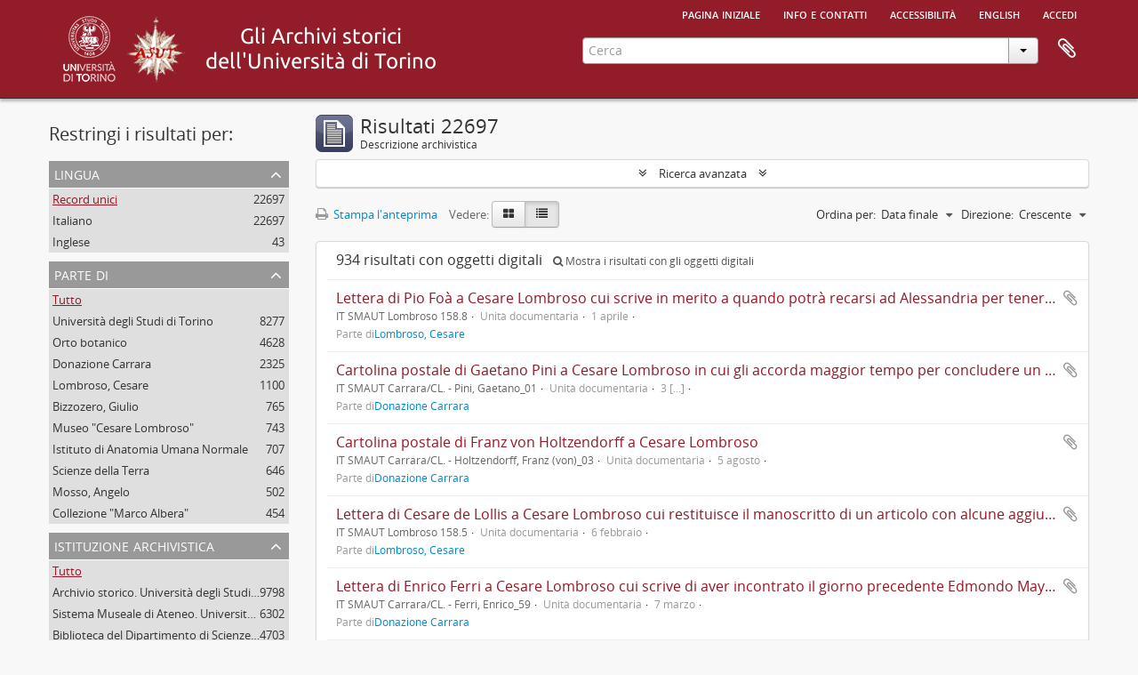

--- FILE ---
content_type: text/html; charset=utf-8
request_url: https://atom.unito.it/index.php/informationobject/browse?sf_culture=it&view=table&sort=endDate&sortDir=asc&names=&%3Bsort=identifier&topLod=0
body_size: 16489
content:
<!DOCTYPE html>
<html lang="it" dir="ltr">
  <head>
            <meta http-equiv="Content-Type" content="text/html; charset=utf-8" />
<meta http-equiv="X-Ua-Compatible" content="IE=edge,chrome=1" />
    <meta name="title" content="Information object browse - ASUT" />
<meta name="description" content="L&#039;Archivio storico dell&#039;Università di Torino online" />
<meta name="viewport" content="initial-scale=1.0, user-scalable=no" />
    <title>Information object browse - ASUT</title>
    <link rel="shortcut icon" href="/favicon.ico"/>
    <link href="/vendor/jquery-ui/jquery-ui.min.css" media="screen" rel="stylesheet" type="text/css" />
<link media="all" href="/plugins/arAsutPlugin/css/min.css" rel="stylesheet" type="text/css" />
            <script src="/vendor/jquery.js" type="text/javascript"></script>
<script src="/plugins/sfDrupalPlugin/vendor/drupal/misc/drupal.js" type="text/javascript"></script>
<script src="/vendor/yui/yahoo-dom-event/yahoo-dom-event.js" type="text/javascript"></script>
<script src="/vendor/yui/element/element-min.js" type="text/javascript"></script>
<script src="/vendor/yui/button/button-min.js" type="text/javascript"></script>
<script src="/vendor/modernizr.js" type="text/javascript"></script>
<script src="/vendor/jquery-ui/jquery-ui.min.js" type="text/javascript"></script>
<script src="/vendor/jquery.expander.js" type="text/javascript"></script>
<script src="/vendor/jquery.masonry.js" type="text/javascript"></script>
<script src="/vendor/jquery.imagesloaded.js" type="text/javascript"></script>
<script src="/vendor/bootstrap/js/bootstrap.js" type="text/javascript"></script>
<script src="/vendor/URI.js" type="text/javascript"></script>
<script src="/vendor/meetselva/attrchange.js" type="text/javascript"></script>
<script src="/js/qubit.js" type="text/javascript"></script>
<script src="/js/treeView.js" type="text/javascript"></script>
<script src="/js/clipboard.js" type="text/javascript"></script>
<script src="/vendor/yui/connection/connection-min.js" type="text/javascript"></script>
<script src="/vendor/yui/datasource/datasource-min.js" type="text/javascript"></script>
<script src="/vendor/yui/autocomplete/autocomplete-min.js" type="text/javascript"></script>
<script src="/js/autocomplete.js" type="text/javascript"></script>
<script src="/js/dominion.js" type="text/javascript"></script>
  </head>
  <body class="yui-skin-sam informationobject browse">

    
    




<div class="header-bar">
  <div id="header">

    <div class="container">

      <div id="header-lvl1">
        <div class="row">
          <div class="span12">

            <ul id="header-nav" class="nav nav-pills">

              <li><a href="/index.php/" title="Pagina iniziale">Pagina iniziale</a></li>

                              <li><a href="/index.php/about" title="Info e contatti">Info e contatti</a></li>
                <li><a href="/index.php/accessibilita" title="Accessibilità">Accessibilità</a></li>
              
                                                <li><a href="/index.php/informationobject/browse?sf_culture=en&amp;view=table&amp;sort=endDate&amp;sortDir=asc&amp;names=&amp;%3Bsort=identifier&amp;topLod=0" title="English">English</a></li>
                  
                              <li><a href="/index.php/user/login" title="Accedi">Accedi</a></li>
              
            </ul>

          </div>
        </div>
      </div>

      <div id="header-lvl2">
        <div class="row">

          <div id="logo-and-name" class="span6">

          <h1>
            <a rel="Università degli Studi di Torino" href="http://www.unito.it/" title=""><img alt="Logo dell'Università di Torino" src="/plugins/arAsutPlugin/images/logo_unito.png" /></a> 
            <a rel="Archivio storico dell'Università degli Studi di Torino" href="http://www.archiviostorico.unito.it" title=""><img alt="Logo dell'Archivio storico" src="/plugins/arAsutPlugin/images/logo_asut.png" /></a>                        <a rel="titolo" href="/index.php/" title=""><img alt="Gli archivi storici di Unito" src="/plugins/arAsutPlugin/images/titolo.png" /></a>          </h1>

          </div>

          <div id="header-search" class="span6">
            <div id="search-form-wrapper">

  <form action="/index.php/informationobject/browse" data-autocomplete="/index.php/search/autocomplete">

    <input type="hidden" name="topLod" value="0"/>

    <div class="input-append">

      <input type="text" name="query" value="" placeholder="Cerca"/>

      <div class="btn-group">
        <button class="btn dropdown-toggle" data-toggle="dropdown">
          <span class="caret"></span>
        </button>
                          <ul class="dropdown-menu pull-right">
                                                                  <li>
                  <a href="/index.php/informationobject/browse">
                                          <img width="42" height="42" alt="" src="/images/icons-large/icon-archival.png" />                                        Descrizioni archivistiche                  </a>
                </li>
                              <li>
                  <a href="/index.php/actor/browse">
                                          <img width="42" height="42" alt="" src="/images/icons-large/icon-people.png" />                                        Record d&#039;autorit&agrave;                  </a>
                </li>
                              <li>
                  <a href="/index.php/repository/browse">
                                          <img width="42" height="42" alt="" src="/images/icons-large/icon-institutions.png" />                                        Istituzione archivistica                  </a>
                </li>
                              <li>
                  <a href="/index.php/informationobject/browse?view=card&onlyMedia=1&topLod=0">
                                          <img width="42" height="42" alt="" src="/images/icons-large/icon-media.png" />                                        Oggetti digitali                  </a>
                </li>
                                      <li class="divider"></li>
            <li class="advanced-search">
              <a href="/index.php/informationobject/browse?showAdvanced=1&topLod=0">
                <i class="icon-zoom-in"></i>
                Ricerca avanzata              </a>
            </li>
          </ul>
                </div>

    </div>

    <div id="search-realm" class="search-popover">

      
        <div>
          <label>
            <input name="repos" type="radio" value checked="checked" data-placeholder="Cerca">
            Ricerca globale          </label>
        </div>

        
        
      
      <div class="search-realm-advanced">
        <a href="/index.php/informationobject/browse?showAdvanced=1&topLod=0">
          Ricerca avanzata&nbsp;&raquo;
        </a>
      </div>

    </div>

  </form>

</div>

            <div id="clipboard-menu"
  data-toggle="tooltip"
  data-title="Area di lavoro"
  data-load-alert-message="There was an error loading the clipboard content."
  data-export-alert-message="The clipboard is empty for this entity type."
  data-export-check-url="/index.php/clipboard/exportCheck"
  data-delete-alert-message="Nota: gli oggetti nell'area di lavoro che sono stati deselezionati in questa pagina verranno rimossi dall'area di lavoro quando la pagina verrà aggiornata. Potete ri-selezionarli ora o ricaricare la pagina per rimouoverli completamente. Anche se si usano i pulsanti per ordinare o per vedere l'anteprima di stampa, la pagina verrà ricaricata, così che tutto ciò che è al momento deselezionato verrà perso!">

  <button class="top-item" data-toggle="dropdown" data-target="#" aria-expanded="false">
    Area di lavoro  </button>

  <div class="top-dropdown-container">

    <div class="top-dropdown-arrow">
      <div class="arrow"></div>
    </div>

    <div class="top-dropdown-header">
      <h2>Area di lavoro</h2>
      <span id="count-block" data-information-object-label="Descrizione archivistica" data-actor-object-label="Record d'autorità" data-repository-object-label="Istituzione archivistica"></span>
    </div>

    <div class="top-dropdown-body">
      <ul>
        <li class="leaf" id="node_clearClipboard"><a href="/index.php/" title="Clear all selections">Clear all selections</a></li><li class="leaf" id="node_goToClipboard"><a href="/index.php/clipboard/view" title="Go to clipboard">Go to clipboard</a></li><li class="leaf" id="node_loadClipboard"><a href="/index.php/clipboard/load" title="Load clipboard">Load clipboard</a></li><li class="leaf" id="node_saveClipboard"><a href="/index.php/clipboard/save" title="Save clipboard">Save clipboard</a></li>      </ul>
    </div>

    <div class="top-dropdown-bottom"></div>

  </div>

</div>
          </div>

        </div>
      </div>

    </div>

  </div>
  
</div>

    
    <div id="wrapper" class="container" role="main">

              
      <div class="row">

        <div class="span3">

          <div id="sidebar">

            
    <section id="facets">

      <div class="visible-phone facets-header">
        <a class="x-btn btn-wide">
          <i class="fa fa-filter"></i>
          Filtri        </a>
      </div>

      <div class="content">

        
        <h2>Restringi i risultati per:</h2>

        

<section class="facet ">
  <div class="facet-header">
    <h3><a href="#" aria-expanded="">Lingua</a></h3>
  </div>

  <div class="facet-body" id="#facet-languages">
    <ul>

      
      
              
        <li class="active">
          <a title="Record unici" href="/index.php/informationobject/browse?sf_culture=it&amp;view=table&amp;sort=endDate&amp;sortDir=asc&amp;names=&amp;%3Bsort=identifier&amp;topLod=0">Record unici<span>, 22697 risultati</span></a>          <span class="facet-count" aria-hidden="true">22697</span>
        </li>
              
        <li >
          <a title="Italiano" href="/index.php/informationobject/browse?languages=it&amp;sf_culture=it&amp;view=table&amp;sort=endDate&amp;sortDir=asc&amp;names=&amp;%3Bsort=identifier&amp;topLod=0">Italiano<span>, 22697 risultati</span></a>          <span class="facet-count" aria-hidden="true">22697</span>
        </li>
              
        <li >
          <a title="Inglese" href="/index.php/informationobject/browse?languages=en&amp;sf_culture=it&amp;view=table&amp;sort=endDate&amp;sortDir=asc&amp;names=&amp;%3Bsort=identifier&amp;topLod=0">Inglese<span>, 43 risultati</span></a>          <span class="facet-count" aria-hidden="true">43</span>
        </li>
      
    </ul>
  </div>
</section>

        

<section class="facet ">
  <div class="facet-header">
    <h3><a href="#" aria-expanded="">Parte di</a></h3>
  </div>

  <div class="facet-body" id="#facet-collection">
    <ul>

      
              <li class="active">
          <a title="Tutto" href="/index.php/informationobject/browse?sf_culture=it&amp;view=table&amp;sort=endDate&amp;sortDir=asc&amp;names=&amp;%3Bsort=identifier&amp;topLod=0">Tutto</a>        </li>
      
              
        <li >
          <a title="Università degli Studi di Torino" href="/index.php/informationobject/browse?collection=48975&amp;sf_culture=it&amp;view=table&amp;sort=endDate&amp;sortDir=asc&amp;names=&amp;%3Bsort=identifier&amp;topLod=0">Università degli Studi di Torino<span>, 8277 risultati</span></a>          <span class="facet-count" aria-hidden="true">8277</span>
        </li>
              
        <li >
          <a title="Orto botanico" href="/index.php/informationobject/browse?collection=42499&amp;sf_culture=it&amp;view=table&amp;sort=endDate&amp;sortDir=asc&amp;names=&amp;%3Bsort=identifier&amp;topLod=0">Orto botanico<span>, 4628 risultati</span></a>          <span class="facet-count" aria-hidden="true">4628</span>
        </li>
              
        <li >
          <a title="Donazione Carrara" href="/index.php/informationobject/browse?collection=18526&amp;sf_culture=it&amp;view=table&amp;sort=endDate&amp;sortDir=asc&amp;names=&amp;%3Bsort=identifier&amp;topLod=0">Donazione Carrara<span>, 2325 risultati</span></a>          <span class="facet-count" aria-hidden="true">2325</span>
        </li>
              
        <li >
          <a title="Lombroso, Cesare" href="/index.php/informationobject/browse?collection=22179&amp;sf_culture=it&amp;view=table&amp;sort=endDate&amp;sortDir=asc&amp;names=&amp;%3Bsort=identifier&amp;topLod=0">Lombroso, Cesare<span>, 1100 risultati</span></a>          <span class="facet-count" aria-hidden="true">1100</span>
        </li>
              
        <li >
          <a title="Bizzozero, Giulio" href="/index.php/informationobject/browse?collection=100539&amp;sf_culture=it&amp;view=table&amp;sort=endDate&amp;sortDir=asc&amp;names=&amp;%3Bsort=identifier&amp;topLod=0">Bizzozero, Giulio<span>, 765 risultati</span></a>          <span class="facet-count" aria-hidden="true">765</span>
        </li>
              
        <li >
          <a title="Museo &quot;Cesare Lombroso&quot;" href="/index.php/informationobject/browse?collection=23372&amp;sf_culture=it&amp;view=table&amp;sort=endDate&amp;sortDir=asc&amp;names=&amp;%3Bsort=identifier&amp;topLod=0">Museo &quot;Cesare Lombroso&quot;<span>, 743 risultati</span></a>          <span class="facet-count" aria-hidden="true">743</span>
        </li>
              
        <li >
          <a title="Istituto di Anatomia Umana Normale" href="/index.php/informationobject/browse?collection=86893&amp;sf_culture=it&amp;view=table&amp;sort=endDate&amp;sortDir=asc&amp;names=&amp;%3Bsort=identifier&amp;topLod=0">Istituto di Anatomia Umana Normale<span>, 707 risultati</span></a>          <span class="facet-count" aria-hidden="true">707</span>
        </li>
              
        <li >
          <a title="Scienze della Terra" href="/index.php/informationobject/browse?collection=25783&amp;sf_culture=it&amp;view=table&amp;sort=endDate&amp;sortDir=asc&amp;names=&amp;%3Bsort=identifier&amp;topLod=0">Scienze della Terra<span>, 646 risultati</span></a>          <span class="facet-count" aria-hidden="true">646</span>
        </li>
              
        <li >
          <a title="Mosso, Angelo" href="/index.php/informationobject/browse?collection=31662&amp;sf_culture=it&amp;view=table&amp;sort=endDate&amp;sortDir=asc&amp;names=&amp;%3Bsort=identifier&amp;topLod=0">Mosso, Angelo<span>, 502 risultati</span></a>          <span class="facet-count" aria-hidden="true">502</span>
        </li>
              
        <li >
          <a title="Collezione &quot;Marco Albera&quot;" href="/index.php/informationobject/browse?collection=57759&amp;sf_culture=it&amp;view=table&amp;sort=endDate&amp;sortDir=asc&amp;names=&amp;%3Bsort=identifier&amp;topLod=0">Collezione &quot;Marco Albera&quot;<span>, 454 risultati</span></a>          <span class="facet-count" aria-hidden="true">454</span>
        </li>
      
    </ul>
  </div>
</section>

                  

<section class="facet ">
  <div class="facet-header">
    <h3><a href="#" aria-expanded="">Istituzione archivistica</a></h3>
  </div>

  <div class="facet-body" id="#facet-repository">
    <ul>

      
              <li class="active">
          <a title="Tutto" href="/index.php/informationobject/browse?sf_culture=it&amp;view=table&amp;sort=endDate&amp;sortDir=asc&amp;names=&amp;%3Bsort=identifier&amp;topLod=0">Tutto</a>        </li>
      
              
        <li >
          <a title="Archivio storico. Università degli Studi di Torino" href="/index.php/informationobject/browse?repos=318&amp;sf_culture=it&amp;view=table&amp;sort=endDate&amp;sortDir=asc&amp;names=&amp;%3Bsort=identifier&amp;topLod=0">Archivio storico. Università degli Studi di Torino<span>, 9798 risultati</span></a>          <span class="facet-count" aria-hidden="true">9798</span>
        </li>
              
        <li >
          <a title="Sistema Museale di Ateneo. Università degli Studi di Torino" href="/index.php/informationobject/browse?repos=25280&amp;sf_culture=it&amp;view=table&amp;sort=endDate&amp;sortDir=asc&amp;names=&amp;%3Bsort=identifier&amp;topLod=0">Sistema Museale di Ateneo. Università degli Studi di Torino<span>, 6302 risultati</span></a>          <span class="facet-count" aria-hidden="true">6302</span>
        </li>
              
        <li >
          <a title="Biblioteca del Dipartimento di Scienze della vita e Biologia dei  sistemi. Sede di Biologia vegetale. Università degli studi di  Torino" href="/index.php/informationobject/browse?repos=42411&amp;sf_culture=it&amp;view=table&amp;sort=endDate&amp;sortDir=asc&amp;names=&amp;%3Bsort=identifier&amp;topLod=0">Biblioteca del Dipartimento di Scienze della vita e Biologia dei  sistemi. Sede di Biologia vegetale. Università degli studi di  Torino<span>, 4703 risultati</span></a>          <span class="facet-count" aria-hidden="true">4703</span>
        </li>
              
        <li >
          <a title="Accademia di Medicina di Torino" href="/index.php/informationobject/browse?repos=100415&amp;sf_culture=it&amp;view=table&amp;sort=endDate&amp;sortDir=asc&amp;names=&amp;%3Bsort=identifier&amp;topLod=0">Accademia di Medicina di Torino<span>, 766 risultati</span></a>          <span class="facet-count" aria-hidden="true">766</span>
        </li>
              
        <li >
          <a title="Biblioteca &quot;Malaroda&quot; del Dipartimento di Scienze della Terra. Università degli Studi di Torino" href="/index.php/informationobject/browse?repos=25781&amp;sf_culture=it&amp;view=table&amp;sort=endDate&amp;sortDir=asc&amp;names=&amp;%3Bsort=identifier&amp;topLod=0">Biblioteca &quot;Malaroda&quot; del Dipartimento di Scienze della Terra. Università degli Studi di Torino<span>, 647 risultati</span></a>          <span class="facet-count" aria-hidden="true">647</span>
        </li>
              
        <li >
          <a title="Biblioteca di Scienze Agrarie e Veterinarie. Università degli Studi di Torino" href="/index.php/informationobject/browse?repos=29731&amp;sf_culture=it&amp;view=table&amp;sort=endDate&amp;sortDir=asc&amp;names=&amp;%3Bsort=identifier&amp;topLod=0">Biblioteca di Scienze Agrarie e Veterinarie. Università degli Studi di Torino<span>, 368 risultati</span></a>          <span class="facet-count" aria-hidden="true">368</span>
        </li>
              
        <li >
          <a title="Biblioteca Norberto Bobbio - Campus &quot;Luigi Einaudi&quot;, Università degli Studi di Torino" href="/index.php/informationobject/browse?repos=35995&amp;sf_culture=it&amp;view=table&amp;sort=endDate&amp;sortDir=asc&amp;names=&amp;%3Bsort=identifier&amp;topLod=0">Biblioteca Norberto Bobbio - Campus &quot;Luigi Einaudi&quot;, Università degli Studi di Torino<span>, 86 risultati</span></a>          <span class="facet-count" aria-hidden="true">86</span>
        </li>
              
        <li >
          <a title="Biblioteca di Arte, Musica e Spettacolo. Università degli Studi di Torino" href="/index.php/informationobject/browse?repos=17770&amp;sf_culture=it&amp;view=table&amp;sort=endDate&amp;sortDir=asc&amp;names=&amp;%3Bsort=identifier&amp;topLod=0">Biblioteca di Arte, Musica e Spettacolo. Università degli Studi di Torino<span>, 27 risultati</span></a>          <span class="facet-count" aria-hidden="true">27</span>
        </li>
      
    </ul>
  </div>
</section>
        
        

<section class="facet ">
  <div class="facet-header">
    <h3><a href="#" aria-expanded="">Soggetto produttore</a></h3>
  </div>

  <div class="facet-body" id="#facet-names">
    <ul>

      
              <li class="active">
          <a title="Tutto" href="/index.php/informationobject/browse?sf_culture=it&amp;view=table&amp;sort=endDate&amp;sortDir=asc&amp;names=&amp;%3Bsort=identifier&amp;topLod=0">Tutto</a>        </li>
      
              
        <li >
          <a title="Ferrero" href="/index.php/informationobject/browse?creators=59956&amp;sf_culture=it&amp;view=table&amp;sort=endDate&amp;sortDir=asc&amp;names=&amp;%3Bsort=identifier&amp;topLod=0">Ferrero<span>, 6 risultati</span></a>          <span class="facet-count" aria-hidden="true">6</span>
        </li>
              
        <li >
          <a title="Università degli Studi di Torino" href="/index.php/informationobject/browse?creators=15220&amp;sf_culture=it&amp;view=table&amp;sort=endDate&amp;sortDir=asc&amp;names=&amp;%3Bsort=identifier&amp;topLod=0">Università degli Studi di Torino<span>, 4 risultati</span></a>          <span class="facet-count" aria-hidden="true">4</span>
        </li>
              
        <li >
          <a title="Lombroso, Cesare" href="/index.php/informationobject/browse?creators=17951&amp;sf_culture=it&amp;view=table&amp;sort=endDate&amp;sortDir=asc&amp;names=&amp;%3Bsort=identifier&amp;topLod=0">Lombroso, Cesare<span>, 4 risultati</span></a>          <span class="facet-count" aria-hidden="true">4</span>
        </li>
              
        <li >
          <a title="Bizzozero, Giulio" href="/index.php/informationobject/browse?creators=35575&amp;sf_culture=it&amp;view=table&amp;sort=endDate&amp;sortDir=asc&amp;names=&amp;%3Bsort=identifier&amp;topLod=0">Bizzozero, Giulio<span>, 4 risultati</span></a>          <span class="facet-count" aria-hidden="true">4</span>
        </li>
              
        <li >
          <a title="Consorzio Universitario Piemontese" href="/index.php/informationobject/browse?creators=14924&amp;sf_culture=it&amp;view=table&amp;sort=endDate&amp;sortDir=asc&amp;names=&amp;%3Bsort=identifier&amp;topLod=0">Consorzio Universitario Piemontese<span>, 2 risultati</span></a>          <span class="facet-count" aria-hidden="true">2</span>
        </li>
              
        <li >
          <a title="Lombroso, Gina" href="/index.php/informationobject/browse?creators=18334&amp;sf_culture=it&amp;view=table&amp;sort=endDate&amp;sortDir=asc&amp;names=&amp;%3Bsort=identifier&amp;topLod=0">Lombroso, Gina<span>, 2 risultati</span></a>          <span class="facet-count" aria-hidden="true">2</span>
        </li>
              
        <li >
          <a title="Carrara, Mario" href="/index.php/informationobject/browse?creators=18525&amp;sf_culture=it&amp;view=table&amp;sort=endDate&amp;sortDir=asc&amp;names=&amp;%3Bsort=identifier&amp;topLod=0">Carrara, Mario<span>, 2 risultati</span></a>          <span class="facet-count" aria-hidden="true">2</span>
        </li>
              
        <li >
          <a title="Istituto di Anatomia Umana Normale" href="/index.php/informationobject/browse?creators=25281&amp;sf_culture=it&amp;view=table&amp;sort=endDate&amp;sortDir=asc&amp;names=&amp;%3Bsort=identifier&amp;topLod=0">Istituto di Anatomia Umana Normale<span>, 2 risultati</span></a>          <span class="facet-count" aria-hidden="true">2</span>
        </li>
              
        <li >
          <a title="De Castro, Diego" href="/index.php/informationobject/browse?creators=45741&amp;sf_culture=it&amp;view=table&amp;sort=endDate&amp;sortDir=asc&amp;names=&amp;%3Bsort=identifier&amp;topLod=0">De Castro, Diego<span>, 2 risultati</span></a>          <span class="facet-count" aria-hidden="true">2</span>
        </li>
              
        <li >
          <a title="Solari, Gioele" href="/index.php/informationobject/browse?creators=78030&amp;sf_culture=it&amp;view=table&amp;sort=endDate&amp;sortDir=asc&amp;names=&amp;%3Bsort=identifier&amp;topLod=0">Solari, Gioele<span>, 2 risultati</span></a>          <span class="facet-count" aria-hidden="true">2</span>
        </li>
      
    </ul>
  </div>
</section>

        

<section class="facet open">
  <div class="facet-header">
    <h3><a href="#" aria-expanded="1">Nome</a></h3>
  </div>

  <div class="facet-body" id="#facet-names">
    <ul>

      
              <li class="active">
          <a title="Tutto" href="/index.php/informationobject/browse?sf_culture=it&amp;view=table&amp;sort=endDate&amp;sortDir=asc&amp;%3Bsort=identifier&amp;topLod=0">Tutto</a>        </li>
      
              
        <li >
          <a title="Godina, Giovanni" href="/index.php/informationobject/browse?names=25523&amp;sf_culture=it&amp;view=table&amp;sort=endDate&amp;sortDir=asc&amp;%3Bsort=identifier&amp;topLod=0">Godina, Giovanni<span>, 85 risultati</span></a>          <span class="facet-count" aria-hidden="true">85</span>
        </li>
              
        <li >
          <a title="De Notaris, Giuseppe" href="/index.php/informationobject/browse?names=63636&amp;sf_culture=it&amp;view=table&amp;sort=endDate&amp;sortDir=asc&amp;%3Bsort=identifier&amp;topLod=0">De Notaris, Giuseppe<span>, 84 risultati</span></a>          <span class="facet-count" aria-hidden="true">84</span>
        </li>
              
        <li >
          <a title="Sismonda, Angelo" href="/index.php/informationobject/browse?names=34128&amp;sf_culture=it&amp;view=table&amp;sort=endDate&amp;sortDir=asc&amp;%3Bsort=identifier&amp;topLod=0">Sismonda, Angelo<span>, 77 risultati</span></a>          <span class="facet-count" aria-hidden="true">77</span>
        </li>
              
        <li >
          <a title="Colla, Luigi" href="/index.php/informationobject/browse?names=62614&amp;sf_culture=it&amp;view=table&amp;sort=endDate&amp;sortDir=asc&amp;%3Bsort=identifier&amp;topLod=0">Colla, Luigi<span>, 73 risultati</span></a>          <span class="facet-count" aria-hidden="true">73</span>
        </li>
              
        <li >
          <a title="Lisa, Domenico" href="/index.php/informationobject/browse?names=64610&amp;sf_culture=it&amp;view=table&amp;sort=endDate&amp;sortDir=asc&amp;%3Bsort=identifier&amp;topLod=0">Lisa, Domenico<span>, 65 risultati</span></a>          <span class="facet-count" aria-hidden="true">65</span>
        </li>
              
        <li >
          <a title="Lessona, Michele" href="/index.php/informationobject/browse?names=35897&amp;sf_culture=it&amp;view=table&amp;sort=endDate&amp;sortDir=asc&amp;%3Bsort=identifier&amp;topLod=0">Lessona, Michele<span>, 64 risultati</span></a>          <span class="facet-count" aria-hidden="true">64</span>
        </li>
              
        <li >
          <a title="Olivo, Oliviero Mario" href="/index.php/informationobject/browse?names=25532&amp;sf_culture=it&amp;view=table&amp;sort=endDate&amp;sortDir=asc&amp;%3Bsort=identifier&amp;topLod=0">Olivo, Oliviero Mario<span>, 62 risultati</span></a>          <span class="facet-count" aria-hidden="true">62</span>
        </li>
              
        <li >
          <a title="Lombroso, Cesare" href="/index.php/informationobject/browse?names=17951&amp;sf_culture=it&amp;view=table&amp;sort=endDate&amp;sortDir=asc&amp;%3Bsort=identifier&amp;topLod=0">Lombroso, Cesare<span>, 53 risultati</span></a>          <span class="facet-count" aria-hidden="true">53</span>
        </li>
              
        <li >
          <a title="Candolle (De), Alphonse Pyrame" href="/index.php/informationobject/browse?names=62524&amp;sf_culture=it&amp;view=table&amp;sort=endDate&amp;sortDir=asc&amp;%3Bsort=identifier&amp;topLod=0">Candolle (De), Alphonse Pyrame<span>, 53 risultati</span></a>          <span class="facet-count" aria-hidden="true">53</span>
        </li>
              
        <li >
          <a title="Filogamo, Guido" href="/index.php/informationobject/browse?names=25560&amp;sf_culture=it&amp;view=table&amp;sort=endDate&amp;sortDir=asc&amp;%3Bsort=identifier&amp;topLod=0">Filogamo, Guido<span>, 49 risultati</span></a>          <span class="facet-count" aria-hidden="true">49</span>
        </li>
      
    </ul>
  </div>
</section>

          
          
          
        

<section class="facet ">
  <div class="facet-header">
    <h3><a href="#" aria-expanded="">Livello di descrizione</a></h3>
  </div>

  <div class="facet-body" id="#facet-levelOfDescription">
    <ul>

      
              <li class="active">
          <a title="Tutto" href="/index.php/informationobject/browse?sf_culture=it&amp;view=table&amp;sort=endDate&amp;sortDir=asc&amp;names=&amp;%3Bsort=identifier&amp;topLod=0">Tutto</a>        </li>
      
              
        <li >
          <a title="Unità archivistica" href="/index.php/informationobject/browse?levels=199&amp;sf_culture=it&amp;view=table&amp;sort=endDate&amp;sortDir=asc&amp;names=&amp;%3Bsort=identifier&amp;topLod=0">Unità archivistica<span>, 12919 risultati</span></a>          <span class="facet-count" aria-hidden="true">12919</span>
        </li>
              
        <li >
          <a title="Unità documentaria" href="/index.php/informationobject/browse?levels=200&amp;sf_culture=it&amp;view=table&amp;sort=endDate&amp;sortDir=asc&amp;names=&amp;%3Bsort=identifier&amp;topLod=0">Unità documentaria<span>, 7208 risultati</span></a>          <span class="facet-count" aria-hidden="true">7208</span>
        </li>
              
        <li >
          <a title="Sotto-sottoserie" href="/index.php/informationobject/browse?levels=15237&amp;sf_culture=it&amp;view=table&amp;sort=endDate&amp;sortDir=asc&amp;names=&amp;%3Bsort=identifier&amp;topLod=0">Sotto-sottoserie<span>, 870 risultati</span></a>          <span class="facet-count" aria-hidden="true">870</span>
        </li>
              
        <li >
          <a title="Sottoserie" href="/index.php/informationobject/browse?levels=198&amp;sf_culture=it&amp;view=table&amp;sort=endDate&amp;sortDir=asc&amp;names=&amp;%3Bsort=identifier&amp;topLod=0">Sottoserie<span>, 569 risultati</span></a>          <span class="facet-count" aria-hidden="true">569</span>
        </li>
              
        <li >
          <a title="Serie" href="/index.php/informationobject/browse?levels=96727&amp;sf_culture=it&amp;view=table&amp;sort=endDate&amp;sortDir=asc&amp;names=&amp;%3Bsort=identifier&amp;topLod=0">Serie<span>, 462 risultati</span></a>          <span class="facet-count" aria-hidden="true">462</span>
        </li>
              
        <li >
          <a title="Parte" href="/index.php/informationobject/browse?levels=258&amp;sf_culture=it&amp;view=table&amp;sort=endDate&amp;sortDir=asc&amp;names=&amp;%3Bsort=identifier&amp;topLod=0">Parte<span>, 427 risultati</span></a>          <span class="facet-count" aria-hidden="true">427</span>
        </li>
              
        <li >
          <a title="Sub-fondo" href="/index.php/informationobject/browse?levels=96725&amp;sf_culture=it&amp;view=table&amp;sort=endDate&amp;sortDir=asc&amp;names=&amp;%3Bsort=identifier&amp;topLod=0">Sub-fondo<span>, 80 risultati</span></a>          <span class="facet-count" aria-hidden="true">80</span>
        </li>
              
        <li >
          <a title="Fondo" href="/index.php/informationobject/browse?levels=96724&amp;sf_culture=it&amp;view=table&amp;sort=endDate&amp;sortDir=asc&amp;names=&amp;%3Bsort=identifier&amp;topLod=0">Fondo<span>, 71 risultati</span></a>          <span class="facet-count" aria-hidden="true">71</span>
        </li>
              
        <li >
          <a title="Sottofascicolo" href="/index.php/informationobject/browse?levels=80836&amp;sf_culture=it&amp;view=table&amp;sort=endDate&amp;sortDir=asc&amp;names=&amp;%3Bsort=identifier&amp;topLod=0">Sottofascicolo<span>, 60 risultati</span></a>          <span class="facet-count" aria-hidden="true">60</span>
        </li>
              
        <li >
          <a title="Raccolta" href="/index.php/informationobject/browse?levels=96726&amp;sf_culture=it&amp;view=table&amp;sort=endDate&amp;sortDir=asc&amp;names=&amp;%3Bsort=identifier&amp;topLod=0">Raccolta<span>, 9 risultati</span></a>          <span class="facet-count" aria-hidden="true">9</span>
        </li>
      
    </ul>
  </div>
</section>

        

<section class="facet ">
  <div class="facet-header">
    <h3><a href="#" aria-expanded="">Tipo di supporto</a></h3>
  </div>

  <div class="facet-body" id="#facet-mediaTypes">
    <ul>

      
              <li class="active">
          <a title="Tutto" href="/index.php/informationobject/browse?sf_culture=it&amp;view=table&amp;sort=endDate&amp;sortDir=asc&amp;names=&amp;%3Bsort=identifier&amp;topLod=0">Tutto</a>        </li>
      
              
        <li >
          <a title="Immagine" href="/index.php/informationobject/browse?mediatypes=136&amp;sf_culture=it&amp;view=table&amp;sort=endDate&amp;sortDir=asc&amp;names=&amp;%3Bsort=identifier&amp;topLod=0">Immagine<span>, 633 risultati</span></a>          <span class="facet-count" aria-hidden="true">633</span>
        </li>
              
        <li >
          <a title="Testo" href="/index.php/informationobject/browse?mediatypes=137&amp;sf_culture=it&amp;view=table&amp;sort=endDate&amp;sortDir=asc&amp;names=&amp;%3Bsort=identifier&amp;topLod=0">Testo<span>, 301 risultati</span></a>          <span class="facet-count" aria-hidden="true">301</span>
        </li>
      
    </ul>
  </div>
</section>

      </div>

    </section>

  
          </div>

        </div>

        <div class="span9">

          <div id="main-column">

              
  <div class="multiline-header">
    <img alt="" src="/images/icons-large/icon-archival.png" />    <h1 aria-describedby="results-label">
              Risultati 22697          </h1>
    <span class="sub" id="results-label">Descrizione archivistica</span>
  </div>

            
  <section class="header-options">

    
                                  
  </section>


            
  <section class="advanced-search-section" role="search"
  aria-label="Advanced Descrizione archivistica">

  <a
    href="#"
    class="advanced-search-toggle "
    aria-expanded="false"
    data-cy="advanced-search-toggle"
  >
    Ricerca avanzata  </a>

  <div class="advanced-search animateNicely"
    style="display: none;">

    <form name="advanced-search-form" method="get" action="/index.php/informationobject/browse">
              <input type="hidden" name="view"
          value="table"/>
              <input type="hidden" name="sort"
          value="endDate"/>
              <input type="hidden" name="names"
          value=""/>
      
      <p>Cerca le descrizioni che contengono:</p>

      <div class="criteria">

        
          
        
        
        <div class="criterion">

          <select class="boolean" name="so0">
            <option value="and">e</option>
            <option value="or">o</option>
            <option value="not">non</option>
          </select>

          <input class="query" aria-label="Cerca"
            type="text" placeholder="Cerca"
            name="sq0"/>

          <span>in</span>

          <select class="field" name="sf0">
                          <option value="">
                Qualunque campo              </option>
                          <option value="title">
                Titolo              </option>
                          <option value="archivalHistory">
                Storia archivistica              </option>
                          <option value="scopeAndContent">
                Ambito e contenuto              </option>
                          <option value="extentAndMedium">
                Consistenza e supporto              </option>
                          <option value="subject">
                Punti d&#039;accesso per soggetto              </option>
                          <option value="name">
                Punti d&#039;accesso per nome              </option>
                          <option value="place">
                Punti d&#039;accesso per luogo              </option>
                          <option value="genre">
                Punti d&#039;accesso relativi al genere              </option>
                          <option value="identifier">
                Codice identificativo              </option>
                          <option value="referenceCode">
                Codice di riferimento              </option>
                          <option value="digitalObjectTranscript">
                Testo di oggetto digitale              </option>
                          <option value="creator">
                Soggetto produttore              </option>
                          <option value="findingAidTranscript">
                Testo dello strumento di ricerca              </option>
                          <option value="allExceptFindingAidTranscript">
                Qualunque campo, ad eccezione del testo dello strumento di ricerca              </option>
                      </select>

          <a href="#" class="delete-criterion"
            aria-label="Delete criterion">
            <i aria-hidden="true" class="fa fa-times"></i>
          </a>

        </div>

        <div class="add-new-criteria">
          <div class="btn-group">
            <a class="btn dropdown-toggle" data-toggle="dropdown" href="#">
              Aggiungi nuovi criteri<span class="caret"></span>
            </a>
            <ul class="dropdown-menu">
              <li><a href="#" id="add-criterion-and">E</a></li>
              <li><a href="#" id="add-criterion-or">o</a></li>
              <li><a href="#" id="add-criterion-not">Non</a></li>
            </ul>
          </div>
        </div>

      </div>

      <p>Limita i risultati a:</p>

      <div class="criteria">

                  <div class="filter-row">
            <div class="filter">
              <div class="form-item form-item-repos">
  <label for="repos">Istituto conservatore</label>
  <select name="repos" id="repos">
<option value="" selected="selected"></option>
<option value="105178"></option>
<option value="100415">Accademia di Medicina di Torino</option>
<option value="318">Archivio storico. Università degli Studi di Torino</option>
<option value="25781">Biblioteca &quot;Malaroda&quot; del Dipartimento di Scienze della Terra. Università degli Studi di Torino</option>
<option value="42411">Biblioteca del Dipartimento di Scienze della vita e Biologia dei  sistemi. Sede di Biologia vegetale. Università degli studi di  Torino</option>
<option value="17770">Biblioteca di Arte, Musica e Spettacolo. Università degli Studi di Torino</option>
<option value="29731">Biblioteca di Scienze Agrarie e Veterinarie. Università degli Studi di Torino</option>
<option value="35995">Biblioteca Norberto Bobbio - Campus &quot;Luigi Einaudi&quot;, Università degli Studi di Torino</option>
<option value="25280">Sistema Museale di Ateneo. Università degli Studi di Torino</option>
</select>
  
</div>
            </div>
          </div>
        
        <div class="filter-row">
          <div class="filter">
            <label for="collection">Descrizione al livello più alto</label>            <select name="collection" class="form-autocomplete" id="collection">

</select>            <input class="list" type="hidden" value="/index.php/informationobject/autocomplete?parent=1&filterDrafts=1"/>
          </div>
        </div>

      </div>

      <p>Filtra i risultati per:</p>

      <div class="criteria">

        <div class="filter-row triple">

          <div class="filter-left">
            <div class="form-item form-item-levels">
  <label for="levels">Livello di descrizione</label>
  <select name="levels" id="levels">
<option value="" selected="selected"></option>
<option value="25786">Classe</option>
<option value="96724">Fondo</option>
<option value="258">Parte</option>
<option value="96726">Raccolta</option>
<option value="96727">Serie</option>
<option value="15237">Sotto-sottoserie</option>
<option value="80836">Sottofascicolo</option>
<option value="198">Sottoserie</option>
<option value="96725">Sub-fondo</option>
<option value="33863">Superfondo</option>
<option value="199">Unità archivistica</option>
<option value="200">Unità documentaria</option>
</select>
  
</div>
          </div>

          <div class="filter-center">
            <div class="form-item form-item-onlyMedia">
  <label for="onlyMedia">Oggetto digitale disponibile</label>
  <select name="onlyMedia" id="onlyMedia">
<option value="" selected="selected"></option>
<option value="1">Sì</option>
<option value="0">No</option>
</select>
  
</div>
          </div>

                      <div class="filter-right">
              <div class="form-item form-item-findingAidStatus">
  <label for="findingAidStatus">Strumento di ricerca</label>
  <select name="findingAidStatus" id="findingAidStatus">
<option value="" selected="selected"></option>
<option value="yes">Sì</option>
<option value="no">No</option>
<option value="generated">Crea</option>
<option value="uploaded">Caricato</option>
</select>
  
</div>
            </div>
          
        </div>

                  <div class="filter-row">

                          <div class="filter-left">
                <div class="form-item form-item-copyrightStatus">
  <label for="copyrightStatus">Stato del copyright</label>
  <select name="copyrightStatus" id="copyrightStatus">
<option value="" selected="selected"></option>
<option value="310">Dominio pubblico</option>
<option value="311">Sconosciuto</option>
<option value="309">Soggetto a copyright</option>
</select>
  
</div>
              </div>
            
                          <div class="filter-right">
                <div class="form-item form-item-materialType">
  <label for="materialType">Tipologia di materiale (GMD)</label>
  <select name="materialType" id="materialType">
<option value="" selected="selected"></option>
<option value="234">Disegno architettonico</option>
<option value="242">Disegno tecnico</option>
<option value="240">Documentazione filatelica</option>
<option value="243">Documentazione testuale</option>
<option value="237">Immagini in movimento</option>
<option value="235">Materiale cartografico</option>
<option value="236">Materiale grafico</option>
<option value="238">Molteplici tipologie</option>
<option value="239">Oggetto</option>
<option value="241">Registrazione sonora</option>
</select>
  
</div>
              </div>
            
          </div>
        
        <div class="filter-row">

          <div class="lod-filter">
            <label>
              <input type="radio" name="topLod" value="1">
              Descrizioni al livello più alto            </label>
            <label>
              <input type="radio" name="topLod" value="0" checked>
              Tutte le descrizioni            </label>
          </div>

        </div>

      </div>

      <p>Filtra per intervallo cronologico:</p>

      <div class="criteria">

        <div class="filter-row">

          <div class="start-date">
            <div class="form-item form-item-startDate">
  <label for="startDate">Inizio</label>
  <input placeholder="YYYY-MM-DD" type="text" name="startDate" id="startDate" />
  
</div>
          </div>

          <div class="end-date">
            <div class="form-item form-item-endDate">
  <label for="endDate">Fine</label>
  <input placeholder="YYYY-MM-DD" type="text" name="endDate" id="endDate" />
  
</div>
          </div>

          <div class="date-type">
            <label>
              <input type="radio" name="rangeType" value="inclusive" checked>
              Sovrapposizione            </label>
            <label>
              <input type="radio" name="rangeType" value="exact">
              Esatto            </label>
          </div>

          <a href="#" class="date-range-help-icon" aria-expanded="false"
            aria-label="Aiuto">
            <i aria-hidden="true" class="fa fa-question-circle"></i>
          </a>

        </div>

        <div class="alert alert-info date-range-help animateNicely">
          Use these options to specify how the date range returns results. "Exact" means
that the start and end dates of descriptions returned must fall entirely within
the date range entered. "Overlapping" means that any description whose start or
end dates touch or overlap the target date range will be returned.        </div>

      </div>

      <section class="actions">
        <input type="submit" class="c-btn c-btn-submit"
          value="Cerca"/>
        <input type="button" class="reset c-btn c-btn-delete"
          value="Reimposta"/>
      </section>

    </form>

  </div>

</section>

  
    <section class="browse-options">
      <a  href="/index.php/informationobject/browse?sf_culture=it&view=table&sort=endDate&sortDir=asc&names=&%3Bsort=identifier&topLod=0&media=print">
  <i class="fa fa-print"></i>
  Stampa l'anteprima</a>

      
      
      <span>
        <span class="view-header-label">Vedere:</span>

<div class="btn-group">
  <a class="btn fa fa-th-large " aria-label="Card view" href="/index.php/informationobject/browse?view=card&amp;sf_culture=it&amp;sort=endDate&amp;sortDir=asc&amp;names=&amp;%3Bsort=identifier&amp;topLod=0" title=" "> </a>
  <a class="btn fa fa-list active" aria-label="Table view" href="/index.php/informationobject/browse?view=table&amp;sf_culture=it&amp;sort=endDate&amp;sortDir=asc&amp;names=&amp;%3Bsort=identifier&amp;topLod=0" title=" "> </a></div>
      </span>

      <div class="pickers">
        <div id="sort-header">
  <div class="sort-options">

    <label>Ordina per:</label>

    <div class="dropdown">

      <div class="dropdown-selected">
                                  <span>Data finale</span>
                  
      </div>

      <ul class="dropdown-options">

        <span class="pointer"></span>

                  <li>
                        <a href="/index.php/informationobject/browse?sort=lastUpdated&sf_culture=it&view=table&sortDir=asc&names=&%3Bsort=identifier&topLod=0" data-order="lastUpdated">
              <span>La data è stata modificata</span>
            </a>
          </li>
                  <li>
                        <a href="/index.php/informationobject/browse?sort=alphabetic&sf_culture=it&view=table&sortDir=asc&names=&%3Bsort=identifier&topLod=0" data-order="alphabetic">
              <span>Titolo</span>
            </a>
          </li>
                  <li>
                        <a href="/index.php/informationobject/browse?sort=relevance&sf_culture=it&view=table&sortDir=asc&names=&%3Bsort=identifier&topLod=0" data-order="relevance">
              <span>Rilevanza</span>
            </a>
          </li>
                  <li>
                        <a href="/index.php/informationobject/browse?sort=identifier&sf_culture=it&view=table&sortDir=asc&names=&%3Bsort=identifier&topLod=0" data-order="identifier">
              <span>Codice identificativo</span>
            </a>
          </li>
                  <li>
                        <a href="/index.php/informationobject/browse?sort=referenceCode&sf_culture=it&view=table&sortDir=asc&names=&%3Bsort=identifier&topLod=0" data-order="referenceCode">
              <span>Codice di riferimento</span>
            </a>
          </li>
                  <li>
                        <a href="/index.php/informationobject/browse?sort=startDate&sf_culture=it&view=table&sortDir=asc&names=&%3Bsort=identifier&topLod=0" data-order="startDate">
              <span>Data iniziale</span>
            </a>
          </li>
              </ul>
    </div>
  </div>
</div>

<div id="sort-header">
  <div class="sort-options">

    <label>Direzione:</label>

    <div class="dropdown">

      <div class="dropdown-selected">
                                  <span>Crescente</span>
                  
      </div>

      <ul class="dropdown-options">

        <span class="pointer"></span>

                  <li>
                        <a href="/index.php/informationobject/browse?sortDir=desc&sf_culture=it&view=table&sort=endDate&names=&%3Bsort=identifier&topLod=0" data-order="desc">
              <span>Decrescente</span>
            </a>
          </li>
              </ul>
    </div>
  </div>
</div>
      </div>
    </section>

    <div id="content" class="browse-content">
              <div class="search-result media-summary">
          <p>
            934 risultati con oggetti digitali                                    <a href="/index.php/informationobject/browse?sf_culture=it&view=table&sort=endDate&sortDir=asc&names=&%3Bsort=identifier&topLod=0&onlyMedia=1">
              <i class="fa fa-search"></i>
              Mostra i risultati con gli oggetti digitali            </a>
          </p>
        </div>
      
                    
  <article class="search-result">

  
  <div class="search-result-description">

    <p class="title"><a href="/index.php/lettera-di-pio-foa-a-cesare-lombroso-cui-scrive-in-merito-a-quando-potra-recarsi-ad-alessandria-per-tenere-una-conferenza-sulla-tubercolosi" title="Lettera di Pio Foà a Cesare Lombroso cui scrive in merito a quando potrà recarsi ad Alessandria per tenere una conferenza sulla tubercolosi">Lettera di Pio Foà a Cesare Lombroso cui scrive in merito a quando potrà recarsi ad Alessandria per tenere una conferenza sulla tubercolosi</a></p>

    <button class="clipboard"
  data-clipboard-slug="lettera-di-pio-foa-a-cesare-lombroso-cui-scrive-in-merito-a-quando-potra-recarsi-ad-alessandria-per-tenere-una-conferenza-sulla-tubercolosi"
  data-clipboard-type="informationObject"
  data-toggle="tooltip"  data-title="Aggiungi all&#039;area di lavoro"
  data-alt-title="Rimuovi dall&#039;area di lavoro">
  Aggiungi all&#039;area di lavoro</button>

    <ul class="result-details">

              <li class="reference-code">IT SMAUT Lombroso 158.8</li>
      
              <li class="level-description">Unità documentaria</li>
      
                                <li class="dates">1 aprile</li>
              
                    <p>Parte di<a href="/index.php/fondo-cesare-lombroso-1854-1939" title="Lombroso, Cesare">Lombroso, Cesare</a></p>
          </ul>

          <div class="scope-and-content"></div>
    
    
  </div>

</article>
      
  <article class="search-result">

  
  <div class="search-result-description">

    <p class="title"><a href="/index.php/[base64]" title="Cartolina postale di Gaetano Pini a Cesare Lombroso in cui gli accorda maggior tempo per concludere un suo lavoro e lo informa che Vallardi ha a disposizione solo le immagini usate per il &quot;Trattato elementare di anatomia&quot; di Strambio e che se preferisce può inviarne altre; gli propone inoltre di fare una monografia sul cranio &quot;Anatomia normale, antropologia e anatomia patologica&quot; se ciò gli facilitasse l'opera">Cartolina postale di Gaetano Pini a Cesare Lombroso in cui gli accorda maggior tempo per concludere un suo lavoro e lo informa che Vallardi ha a disposizione solo le immagini usate per il &quot;Trattato elementare di anatomia&quot; di Strambio e che se preferisce può inviarne altre; gli propone inoltre di fare una monografia sul cranio &quot;Anatomia normale, antropologia e anatomia patologica&quot; se ciò gli facilitasse l'opera</a></p>

    <button class="clipboard"
  data-clipboard-slug="[base64]"
  data-clipboard-type="informationObject"
  data-toggle="tooltip"  data-title="Aggiungi all&#039;area di lavoro"
  data-alt-title="Rimuovi dall&#039;area di lavoro">
  Aggiungi all&#039;area di lavoro</button>

    <ul class="result-details">

              <li class="reference-code">IT SMAUT Carrara/CL. - Pini, Gaetano_01</li>
      
              <li class="level-description">Unità documentaria</li>
      
                                <li class="dates">3 [...]</li>
              
                    <p>Parte di<a href="/index.php/donazione-carrara" title="Donazione Carrara">Donazione Carrara</a></p>
          </ul>

          <div class="scope-and-content"></div>
    
    
  </div>

</article>
      
  <article class="search-result">

  
  <div class="search-result-description">

    <p class="title"><a href="/index.php/cartolina-postale-di-franz-von-holtzendorff-a-cesare-lombroso-2" title="Cartolina postale di Franz von Holtzendorff a Cesare Lombroso">Cartolina postale di Franz von Holtzendorff a Cesare Lombroso</a></p>

    <button class="clipboard"
  data-clipboard-slug="cartolina-postale-di-franz-von-holtzendorff-a-cesare-lombroso-2"
  data-clipboard-type="informationObject"
  data-toggle="tooltip"  data-title="Aggiungi all&#039;area di lavoro"
  data-alt-title="Rimuovi dall&#039;area di lavoro">
  Aggiungi all&#039;area di lavoro</button>

    <ul class="result-details">

              <li class="reference-code">IT SMAUT Carrara/CL. - Holtzendorff, Franz (von)_03</li>
      
              <li class="level-description">Unità documentaria</li>
      
                                <li class="dates">5 agosto</li>
              
                    <p>Parte di<a href="/index.php/donazione-carrara" title="Donazione Carrara">Donazione Carrara</a></p>
          </ul>

          <div class="scope-and-content"></div>
    
    
  </div>

</article>
      
  <article class="search-result">

  
  <div class="search-result-description">

    <p class="title"><a href="/index.php/[base64]" title="Lettera di Cesare de Lollis a Cesare Lombroso cui restituisce il manoscritto di un articolo con alcune aggiunte; scrive che gradirebbe averne qualche estratto perché vorrebbe &quot;far conoscere [l'articolo] a qualche Colombista d'America&quot;">Lettera di Cesare de Lollis a Cesare Lombroso cui restituisce il manoscritto di un articolo con alcune aggiunte; scrive che gradirebbe averne qualche estratto perché vorrebbe &quot;far conoscere [l'articolo] a qualche Colombista d'America&quot;</a></p>

    <button class="clipboard"
  data-clipboard-slug="[base64]"
  data-clipboard-type="informationObject"
  data-toggle="tooltip"  data-title="Aggiungi all&#039;area di lavoro"
  data-alt-title="Rimuovi dall&#039;area di lavoro">
  Aggiungi all&#039;area di lavoro</button>

    <ul class="result-details">

              <li class="reference-code">IT SMAUT Lombroso 158.5</li>
      
              <li class="level-description">Unità documentaria</li>
      
                                <li class="dates">6 febbraio</li>
              
                    <p>Parte di<a href="/index.php/fondo-cesare-lombroso-1854-1939" title="Lombroso, Cesare">Lombroso, Cesare</a></p>
          </ul>

          <div class="scope-and-content"></div>
    
    
  </div>

</article>
      
  <article class="search-result">

  
  <div class="search-result-description">

    <p class="title"><a href="/index.php/[base64]" title="Lettera di Enrico Ferri a Cesare Lombroso cui scrive di aver incontrato il giorno precedente Edmondo Mayor Des Planches il quale spera che Francesco Crispi &quot;prenda abbonamento a 10 Archivi&quot;, chiede se il prossimo numero dell'«Archivio di psichiatria» stia per uscire, gli invia manoscritti bibliografici e giudica come &quot;insensatissima&quot; l'idea di pubblicare l'«Archivio di psichiatria» a volume e non regolarmente. Lo informa di stare scrivendo la prolusione per Pisa da pubblicarsi sull'«Archivio giuridico» di Filippo Serafini ed una recensione di un libro per la rivista di Giuseppe Albini. Accenna al proprio atteggiamento contro Zanardelli, alla relazione che farà per Agostino Berenini nella seconda metà di marzo e al fatto che è certo di avere la cattedra a Pisa">Lettera di Enrico Ferri a Cesare Lombroso cui scrive di aver incontrato il giorno precedente Edmondo Mayor Des Planches il quale spera che Francesco Crispi &quot;prenda abbonamento a 10 Archivi&quot;, chiede se il prossimo numero dell'«Archivio di psichiatria» stia per uscire, gli invia manoscritti bibliografici e giudica come &quot;insensatissima&quot; l'idea di pubblicare l'«Archivio di psichiatria» a volume e non regolarmente. Lo informa di stare scrivendo la prolusione per Pisa da pubblicarsi sull'«Archivio giuridico» di Filippo Serafini ed una recensione di un libro per la rivista di Giuseppe Albini. Accenna al proprio atteggiamento contro Zanardelli, alla relazione che farà per Agostino Berenini nella seconda metà di marzo e al fatto che è certo di avere la cattedra a Pisa</a></p>

    <button class="clipboard"
  data-clipboard-slug="[base64]"
  data-clipboard-type="informationObject"
  data-toggle="tooltip"  data-title="Aggiungi all&#039;area di lavoro"
  data-alt-title="Rimuovi dall&#039;area di lavoro">
  Aggiungi all&#039;area di lavoro</button>

    <ul class="result-details">

              <li class="reference-code">IT SMAUT Carrara/CL. - Ferri, Enrico_59</li>
      
              <li class="level-description">Unità documentaria</li>
      
                                <li class="dates">7 marzo</li>
              
                    <p>Parte di<a href="/index.php/donazione-carrara" title="Donazione Carrara">Donazione Carrara</a></p>
          </ul>

          <div class="scope-and-content"></div>
    
    
  </div>

</article>
      
  <article class="search-result">

  
  <div class="search-result-description">

    <p class="title"><a href="/index.php/lettera-di-luigi-luzzatti-a-cesare-lombroso-col-quale-si-felicita-per-il-matrimonio-in-famiglia" title="Lettera di Luigi Luzzatti a Cesare Lombroso col quale si felicita per il matrimonio in famiglia">Lettera di Luigi Luzzatti a Cesare Lombroso col quale si felicita per il matrimonio in famiglia</a></p>

    <button class="clipboard"
  data-clipboard-slug="lettera-di-luigi-luzzatti-a-cesare-lombroso-col-quale-si-felicita-per-il-matrimonio-in-famiglia"
  data-clipboard-type="informationObject"
  data-toggle="tooltip"  data-title="Aggiungi all&#039;area di lavoro"
  data-alt-title="Rimuovi dall&#039;area di lavoro">
  Aggiungi all&#039;area di lavoro</button>

    <ul class="result-details">

              <li class="reference-code">IT SMAUT Lombroso 158.12</li>
      
              <li class="level-description">Unità documentaria</li>
      
                                <li class="dates">9 gennaio</li>
              
                    <p>Parte di<a href="/index.php/fondo-cesare-lombroso-1854-1939" title="Lombroso, Cesare">Lombroso, Cesare</a></p>
          </ul>

          <div class="scope-and-content"></div>
    
    
  </div>

</article>
      
  <article class="search-result has-preview">

      <div class="search-result-preview">
      <a href="/index.php/carriera-di-valeriano-serponti">
        <div class="preview-container">
                      <img alt="Carriera di Valeriano Serponti" src="/uploads/r/universita-degli-studi-di-torino-archivio-storico/e/7/3/e73e01db2c3478607dca214140a1b8b01caf392e6aa4fc034a20f5d44fe4ca31/Serponti_142.jpg" />                  </div>
      </a>
    </div>
  
  <div class="search-result-description">

    <p class="title"><a href="/index.php/carriera-di-valeriano-serponti" title="Carriera di Valeriano Serponti">Carriera di Valeriano Serponti</a></p>

    <button class="clipboard"
  data-clipboard-slug="carriera-di-valeriano-serponti"
  data-clipboard-type="informationObject"
  data-toggle="tooltip"  data-title="Aggiungi all&#039;area di lavoro"
  data-alt-title="Rimuovi dall&#039;area di lavoro">
  Aggiungi all&#039;area di lavoro</button>

    <ul class="result-details">

              <li class="reference-code">IT ASUT ALBERA - Carte carriera stud. Serponti</li>
      
              <li class="level-description">Unità archivistica</li>
      
                                <li class="dates">1662-08-02</li>
              
                    <p>Parte di<a href="/index.php/collezione-marco-albera" title="Collezione &quot;Marco Albera&quot;">Collezione &quot;Marco Albera&quot;</a></p>
          </ul>

          <div class="scope-and-content"><p>Attestato di diligenza e buona condotta rilasciato dall’Università cattolica di Ingolstadt a Valeriano Serponti [Valerianus Serpontus] di Milano, a seguito di un trienno di studi presso la Facoltà di Leggi.</p></div>
    
    
  </div>

</article>
      
  <article class="search-result has-preview">

      <div class="search-result-preview">
      <a href="/index.php/legislazione-1572-1677">
        <div class="preview-container">
                      <img alt="Da Emanuele Filiberto a Carlo Emanuele II" src="/uploads/r/universita-degli-studi-di-torino-archivio-storico/f/3/2/f329c0096939d6ae755469a992cbd5e61d285e52e43ccaea45068634507e5151/1572_142.jpg" />                  </div>
      </a>
    </div>
  
  <div class="search-result-description">

    <p class="title"><a href="/index.php/legislazione-1572-1677" title="Da Emanuele Filiberto a Carlo Emanuele II">Da Emanuele Filiberto a Carlo Emanuele II</a></p>

    <button class="clipboard"
  data-clipboard-slug="legislazione-1572-1677"
  data-clipboard-type="informationObject"
  data-toggle="tooltip"  data-title="Aggiungi all&#039;area di lavoro"
  data-alt-title="Rimuovi dall&#039;area di lavoro">
  Aggiungi all&#039;area di lavoro</button>

    <ul class="result-details">

              <li class="reference-code">IT ASUT LEGISLAZIONE - 1576-1677</li>
      
              <li class="level-description">Serie</li>
      
                                <li class="dates">1572 - 1677</li>
              
                    <p>Parte di<a href="/index.php/legislazione-relativa-allistruzione" title="Legislazione sull'Università e sull'Istruzione pubblica">Legislazione sull'Università e sull'Istruzione pubblica</a></p>
          </ul>

          <div class="scope-and-content"><p>Testi di legge a stampa relativi all'istruzione nello stato sabaudo, ascrivibili a periodo da Emanuele Filiberto a Carlo Emanuele II:</p>
<ul>
<li>[Revoca e annullamento delle licenze concesse per compiere gli studi universitari al di fuori degli stati sabaudi], 23 lug. 1572;</li>
<li>[Editto sulla regolamentazione degli esami di laurea], 2 ott. 1674 (2 copie, di cui una reca la nota di registrazione del Senato di Torino, 19 feb. 1675);</li>
<li>[Patenti di dichiarazione sulla deroga alle disposizioni dell'editto del 2 ottobre 1674], 3 mar. 1675;</li>
<li>[Disposizioni per l’Università di Torino], 25 mar. 1677</li>
</ul></div>
    
    
  </div>

</article>
      
  <article class="search-result has-preview">

      <div class="search-result-preview">
      <a href="/index.php/il-duca-vittorio-amedeo-ii-al-medico-carlo-ricca-inviato-alluniversita-di-oxford">
        <div class="preview-container">
                      <img alt="Il duca Vittorio Amedeo II al medico Carlo Ricca inviato all'Università di Oxford" src="/uploads/r/universita-degli-studi-di-torino-archivio-storico/0/7/6/07603bd80db12320ac2a39e4feba05af95c489b2594afda3e50d2862853213f6/LetteraRicca1711_142.jpg" />                  </div>
      </a>
    </div>
  
  <div class="search-result-description">

    <p class="title"><a href="/index.php/il-duca-vittorio-amedeo-ii-al-medico-carlo-ricca-inviato-alluniversita-di-oxford" title="Il duca Vittorio Amedeo II al medico Carlo Ricca inviato all'Università di Oxford">Il duca Vittorio Amedeo II al medico Carlo Ricca inviato all'Università di Oxford</a></p>

    <button class="clipboard"
  data-clipboard-slug="il-duca-vittorio-amedeo-ii-al-medico-carlo-ricca-inviato-alluniversita-di-oxford"
  data-clipboard-type="informationObject"
  data-toggle="tooltip"  data-title="Aggiungi all&#039;area di lavoro"
  data-alt-title="Rimuovi dall&#039;area di lavoro">
  Aggiungi all&#039;area di lavoro</button>

    <ul class="result-details">

              <li class="reference-code">IT ASUT LEGISLAZIONE - Ms. V.A. II a Ricca</li>
      
              <li class="level-description">Unità documentaria</li>
      
                                <li class="dates">Torino, 1711-02-06</li>
              
                    <p>Parte di<a href="/index.php/legislazione-relativa-allistruzione" title="Legislazione sull'Università e sull'Istruzione pubblica">Legislazione sull'Università e sull'Istruzione pubblica</a></p>
          </ul>

          <div class="scope-and-content"><p>Lettera di Vittorio Amedeo II a Carlo Ricca: il duca incarica il medico di osservare il funzionamento e l'organizzazione dell'Università di Oxford, di cui riconosce il prestigio, e quindi di riferirne i dettagli.</p>
<p>Al fine di riformare l’Università di Torino, Vittorio Amedeo II richiede un resoconto sugli stabilimenti e sui privilegi detenuti dall'Università di Oxford, sui suoi regolamenti e sugli insegnamenti lì impartiti, sui lettori e sulle modalità di remunerazione, sui privilegi goduti dagli studenti e sugli eventuali obblighi contratti al conseguimento della laurea.</p>
<p>Reca le firme di Vittorio Amedeo II e di Francesco Antonio Lanfranchi, suo segretario ordinario.</p></div>
    
          <p class="creation-details">Ricca, Carlo</p>
    
  </div>

</article>
      
  <article class="search-result has-preview">

      <div class="search-result-preview">
      <a href="/index.php/libro-in-quale-si-descrivono-tutti-li-signori-laureati-in-medicina">
        <div class="preview-container">
                      <img alt="Libro in quale si descrivono tutti li Signori laureati in Medicina et delle admissioni luoro in c..." src="/uploads/r/universita-degli-studi-di-torino-archivio-storico/7/1/7/717d10947f7039b285cb18d1108dd1ea562cb183848a24f65df07d159c493572/medicina_1693_142.jpg" />                  </div>
      </a>
    </div>
  
  <div class="search-result-description">

    <p class="title"><a href="/index.php/libro-in-quale-si-descrivono-tutti-li-signori-laureati-in-medicina" title="Libro in quale si descrivono tutti li Signori laureati in Medicina et delle admissioni luoro in collegio et altri ordinati d'esso illustrissimo et eccellentissimo Collegio dei signori medici di questa Città tenuto da me Gio. Michel Gibellino dei signori Causidici Collegiati nell'eccellentissimo Senato come secretaro d'esso Collegio">Libro in quale si descrivono tutti li Signori laureati in Medicina et delle admissioni luoro in collegio et altri ordinati d'esso illustrissimo et eccellentissimo Collegio dei signori medici di questa Città tenuto da me Gio. Michel Gibellino dei signori Causidici Collegiati nell'eccellentissimo Senato come secretaro d'esso Collegio</a></p>

    <button class="clipboard"
  data-clipboard-slug="libro-in-quale-si-descrivono-tutti-li-signori-laureati-in-medicina"
  data-clipboard-type="informationObject"
  data-toggle="tooltip"  data-title="Aggiungi all&#039;area di lavoro"
  data-alt-title="Rimuovi dall&#039;area di lavoro">
  Aggiungi all&#039;area di lavoro</button>

    <ul class="result-details">

              <li class="reference-code">IT ASUT MEDICINA - Collegio 1693-1711</li>
      
              <li class="level-description">Unità archivistica</li>
      
                                <li class="dates">1693-03-16 - 1711-04-27</li>
              
                    <p>Parte di<a href="/index.php/universita-degli-studi-di-torino-1985" title="Università degli Studi di Torino">Università degli Studi di Torino</a></p>
          </ul>

          <div class="scope-and-content"><p>Sono registrati gli atti di competenza del Collegio dei medici, e in particolare: estrazione dei punti, recita e approvazione del candidato (laurea privata); presentazione del candidato, assegnazione dei punti per la discussione e conferimento della laurea (laurea pubblica), talvolta con ammissione al Collegio; ammissione e/o conferimento delle patenti agli speziali; elezione del priore e dei consiglieri; altro. A partire dalla carta 36 r sono apposti in alto due timbri, uno raffigurante uno stemma sabaudo, l'altro recante scritta &quot;Provincia di Vercelli&quot;.</p></div>
    
    
  </div>

</article>
      
  <article class="search-result">

  
  <div class="search-result-description">

    <p class="title"><a href="/index.php/verbali-degli-esami-di-laurea-in-medicina-e-verbali-delle-sedute-del-collegio-per-lelezione-dei-consiglieri" title="Verbali degli esami di laurea in Medicina e verbali delle sedute del Collegio per l'elezione dei consiglieri">Verbali degli esami di laurea in Medicina e verbali delle sedute del Collegio per l'elezione dei consiglieri</a></p>

    <button class="clipboard"
  data-clipboard-slug="verbali-degli-esami-di-laurea-in-medicina-e-verbali-delle-sedute-del-collegio-per-lelezione-dei-consiglieri"
  data-clipboard-type="informationObject"
  data-toggle="tooltip"  data-title="Aggiungi all&#039;area di lavoro"
  data-alt-title="Rimuovi dall&#039;area di lavoro">
  Aggiungi all&#039;area di lavoro</button>

    <ul class="result-details">

              <li class="reference-code">IT ASUT MEDICINA - Collegio 1711-20</li>
      
              <li class="level-description">Unità archivistica</li>
      
                                <li class="dates">1711-04-28 - 1720-11-06</li>
              
                    <p>Parte di<a href="/index.php/universita-degli-studi-di-torino-1985" title="Università degli Studi di Torino">Università degli Studi di Torino</a></p>
          </ul>

          <div class="scope-and-content"><p>Sono registrati gli atti di competenza del Collegio dei medici e filosofi, e in particolare: estrazione dei punti, recita e approvazione del candidato (laurea privata); presentazione del candidato, assegnazione dei punti per la discussione e conferimento della laurea (laurea pubblica), talvolta con ammissione al Collegio; ammissione e/o conferimento delle patenti agli speziali; elezione del priore e dei consiglieri.</p></div>
    
    
  </div>

</article>
      
  <article class="search-result">

  
  <div class="search-result-description">

    <p class="title"><a href="/index.php/atti-del-collegio-di-medicina-1693-1720" title="Atti del Collegio di Medicina 1693-1720">Atti del Collegio di Medicina 1693-1720</a></p>

    <button class="clipboard"
  data-clipboard-slug="atti-del-collegio-di-medicina-1693-1720"
  data-clipboard-type="informationObject"
  data-toggle="tooltip"  data-title="Aggiungi all&#039;area di lavoro"
  data-alt-title="Rimuovi dall&#039;area di lavoro">
  Aggiungi all&#039;area di lavoro</button>

    <ul class="result-details">

              <li class="reference-code">IT ASUT MEDICINA - Collegio 1693-1852</li>
      
              <li class="level-description">Serie</li>
      
                                <li class="dates">1693 - 1720</li>
              
                    <p>Parte di<a href="/index.php/universita-degli-studi-di-torino-1985" title="Università degli Studi di Torino">Università degli Studi di Torino</a></p>
          </ul>

          <div class="scope-and-content"><p>Nei registri sono verbalizzati gli atti di competenza del Collegio di Medicina, vale a dire esami privati e pubblici, aggregazioni al Collegio, elezioni dei priori.</p></div>
    
    
  </div>

</article>
      
  <article class="search-result has-preview">

      <div class="search-result-preview">
      <a href="/index.php/tesi-del-1724">
        <div class="preview-container">
                      <img alt="Tesi del 1724" src="/uploads/r/universita-degli-studi-di-torino-archivio-storico/1/e/8/1e83932e70d2fd49889ff2573e8f67ed318d2a2653f6e1c08e90c65b5ae74a74/1724_Iuget_142.jpg" />                  </div>
      </a>
    </div>
  
  <div class="search-result-description">

    <p class="title"><a href="/index.php/tesi-del-1724" title="Tesi del 1724">Tesi del 1724</a></p>

    <button class="clipboard"
  data-clipboard-slug="tesi-del-1724"
  data-clipboard-type="informationObject"
  data-toggle="tooltip"  data-title="Aggiungi all&#039;area di lavoro"
  data-alt-title="Rimuovi dall&#039;area di lavoro">
  Aggiungi all&#039;area di lavoro</button>

    <ul class="result-details">

              <li class="reference-code">IT ASUT ALBERA - Tesi. Medicina 1724</li>
      
              <li class="level-description">Sotto-sottoserie</li>
      
                                <li class="dates">1724</li>
              
                    <p>Parte di<a href="/index.php/collezione-marco-albera" title="Collezione &quot;Marco Albera&quot;">Collezione &quot;Marco Albera&quot;</a></p>
          </ul>

          <div class="scope-and-content"><p>Per il grado di laurea: Jean-François Iuget.</p></div>
    
    
  </div>

</article>
      
  <article class="search-result has-preview">

      <div class="search-result-preview">
      <a href="/index.php/costituzioni-della-regia-universita-di-torino">
        <div class="preview-container">
                      <img alt="Costituzioni della Regia Università di Torino" src="/uploads/r/universita-degli-studi-di-torino-archivio-storico/2/a/8/2a80e650e59d152bd6217a5cbf7759f1d20b77e93b0131625da2990cbdbe2b8e/Costituzioni1729_142.jpg" />                  </div>
      </a>
    </div>
  
  <div class="search-result-description">

    <p class="title"><a href="/index.php/costituzioni-della-regia-universita-di-torino" title="Costituzioni della Regia Università di Torino"><em>Costituzioni della Regia Università di Torino</em></a></p>

    <button class="clipboard"
  data-clipboard-slug="costituzioni-della-regia-universita-di-torino"
  data-clipboard-type="informationObject"
  data-toggle="tooltip"  data-title="Aggiungi all&#039;area di lavoro"
  data-alt-title="Rimuovi dall&#039;area di lavoro">
  Aggiungi all&#039;area di lavoro</button>

    <ul class="result-details">

              <li class="reference-code">IT ASUT LEGISLAZIONE - Ms. Costituzioni 1729</li>
      
              <li class="level-description">Unità documentaria</li>
      
                                <li class="dates">1729-08-20</li>
              
                    <p>Parte di<a href="/index.php/legislazione-relativa-allistruzione" title="Legislazione sull'Università e sull'Istruzione pubblica">Legislazione sull'Università e sull'Istruzione pubblica</a></p>
          </ul>

          <div class="scope-and-content"><p><em>Costituzioni della Regia Università di Torino</em>, seguite dalla <em>Traduction des Constitutions de S.M.té pour l'Université</em>.</p>
<p>Dopo le Costituzioni del 1720 e le Addizioni dell’anno seguente, le Costituzioni per l’Università di Torino del 1729 segnano un secondo e più organico intervento di riforma promosso da Vittorio Amedeo II. La presente copia manoscritta reca la sottoscrizione autografa del sovrano, accompagnata dal suo sigllo, e quelle di Giuseppe Spirito Riccardi di Chiavazza (guardasigilli), Giovan Francesco Palma di Borgofranco, Victor-Amé Chapel de Saint-Laurent (per il Generale delle Finanze) e Pietro Mellarède De Bettonet (primo segreterio di Stato agli Affari interni).</p></div>
    
    
  </div>

</article>
      
  <article class="search-result">

  
  <div class="search-result-description">

    <p class="title"><a href="/index.php/cap-i-regie-costituzioni-per-luniversita-del-1729-dal-tit-ix-al-tit-xxi" title="&quot;Cap. I/Regie costituzioni per l'Università del 1729&quot;. Tit. IX - Tit. XXI (fotocopia)">&quot;Cap. I/Regie costituzioni per l'Università del 1729&quot;. Tit. IX - Tit. XXI (fotocopia)</a></p>

    <button class="clipboard"
  data-clipboard-slug="cap-i-regie-costituzioni-per-luniversita-del-1729-dal-tit-ix-al-tit-xxi"
  data-clipboard-type="informationObject"
  data-toggle="tooltip"  data-title="Aggiungi all&#039;area di lavoro"
  data-alt-title="Rimuovi dall&#039;area di lavoro">
  Aggiungi all&#039;area di lavoro</button>

    <ul class="result-details">

              <li class="reference-code">IT SMAUT IAU ADD21/68</li>
      
              <li class="level-description">Unità archivistica</li>
      
                                <li class="dates">1729</li>
              
                    <p>Parte di<a href="/index.php/istituto-di-anatomia-umana-normale-2" title="Istituto di Anatomia Umana Normale">Istituto di Anatomia Umana Normale</a></p>
          </ul>

          <div class="scope-and-content"><p>Fotocopie di testo tratto dal Duboin, tomo XIV, vol XVI.</p></div>
    
    
  </div>

</article>
      
  <article class="search-result">

  
  <div class="search-result-description">

    <p class="title"><a href="/index.php/iurisprud-prol-et-doct-1729-ad-1732" title="Iurisprud. Prol. et Doct. a 1729 ad 1732">Iurisprud. Prol. et Doct. a 1729 ad 1732</a></p>

    <button class="clipboard"
  data-clipboard-slug="iurisprud-prol-et-doct-1729-ad-1732"
  data-clipboard-type="informationObject"
  data-toggle="tooltip"  data-title="Aggiungi all&#039;area di lavoro"
  data-alt-title="Rimuovi dall&#039;area di lavoro">
  Aggiungi all&#039;area di lavoro</button>

    <ul class="result-details">

              <li class="reference-code">IT ASUT GIURISPRUDENZA - Esami pubblici 1729-32</li>
      
              <li class="level-description">Unità archivistica</li>
      
                                <li class="dates">1729-11-21 - 1732-04-11</li>
              
                    <p>Parte di<a href="/index.php/universita-degli-studi-di-torino-1985" title="Università degli Studi di Torino">Università degli Studi di Torino</a></p>
          </ul>

          <div class="scope-and-content"><p>Esami relativi a: Allemandi Giovanni Matteo, 8 aprile 1732, Licenza, p. 336; Ambrosino Michele, 24 maggio 1730, Licenza, p. 61; Ambrosino Michele, 17 luglio 1730, Laurea, p. 124; Arbaudo Francesco, 18 febbraio 1730, Licenza, p. 23; Arbaudo Francesco, 8 aprile 1730, Laurea, p. 41; Aude' Giuseppe, 25 aprile 1730, Licenza, p. 49; Aude' Giuseppe, 7 agosto 1730, Laurea, p. 141; Augusta Giuseppe Defendente, 29 gennaio 1732, Licenza, p. 311; Avenato Ignazio, 27 marzo 1732, Licenza, p. 324; Avenato Ignazio, 27 marzo 1732, Licenza, p. 325; Aymo Giovanni Battista, 10 maggio 1731, Licenza, p. 204; Balegno Carlo Giuseppe, 13 agosto 1731, Licenza, p. 241; Ballardo Giuseppe Antonio, 10 luglio 1730, Laurea, p. 169; Baral Giuseppe, 22 febbraio 1732, Licenza, p. 317; Barberis Giovanni Battista, 11 giugno 1731, Licenza, p. 216; Barberis Giovanni Battista, 10 gennaio 1732, Laurea, p. 188; Barberis Michele Antonio, 25 gennaio 1732, Licenza, p. 310; Beretta Carlo Bernardino, 9 giugno 1730, Laurea, p. 119; Bernardino Giovanni, 15 marzo 1731, Laurea, p. 270; Bernerio Giovanni Battista, 1 luglio 1730, Licenza, p. 157; Bernerio Giovanni Battista, 2 luglio 1731, Laurea, p. 282; Bersesio Giulio Cesare, 5 luglio 1730, Laurea, p. 161; Bertino Carlo Antonio, 14 giugno 1731, Licenza, p. 220; Bertino Carlo Antonio, 3 aprile 1732, Laurea, p. 330; Biga Policarpo Giovanni Battista Maria, 25 maggio 1730, Licenza, p. 63; Biga Policarpo Giovanni Battista Maria, 8 agosto 1730, Laurea, p. 143; Bizel Giorgio, 22 febbraio 1732, Laurea, p. 316; Bizel Giorgio, 21 novembre 1731, Licenza, p. 175; Boggetto Giovanni Andrea, 1 giugno 1731, Licenza, p. 355; Boggetto Giovanni Andrea, 12 luglio 1731, Laurea, p. 291; Boggio Giorgio Domenico, 20 luglio 1731, Licenza, p. 299; Boggio Mattia Giuseppe, 16 marzo 1730, Laurea, p. 31; Bongioanni Giuseppe Ottavio, 2 agosto 1731, Licenza, p. 229; Bongioanni Giuseppe Ottavio, 19 dicembre 1731, Laurea, p. 185; Borgogno Giuseppe, 31 maggio 1731, Laurea, p. 354; Borgogno Giuseppe, 16 febbraio 1730, Licenza, p. 25; Brea Gaspare, 13 aprile 1730, Licenza, p. 43; Brea Gaspare, 22 giugno 1730, Laurea, p. 89; Brocherio Filippo Antonio, 4 agosto 1731, Laurea, p. 234; Peronetti Guglielmo, 26 maggio 1731, Licenza, p. 352; Caffo Pietro, 5 giugno 1730, Licenza, p. 115; Caffo Pietro, 6 luglio 1730, Laurea, p. 163; Calcino Francesco Antonio, 25 aprile 1730, Laurea, p. 47; Cane Giuseppe, 31 maggio 1730, Licenza, p. 73; Cane Giuseppe, 20 luglio 1730, Laurea, p. 127; Canobio Giovanni Alfonso, 22 giugno 1730, Laurea, p. 87; Capaccio Filippo Ignazio, 4 agosto 1730, Laurea, p. 138; Capra Giuseppe Francesco, 15 dicembre 1729, Laurea, p. 9; Caresana Francesco, 7 aprile 1732, Licenza, p. 333; Cassina Pietro Giovanni, 12 luglio 1730, Licenza, p. 151; Cassina Pietro Giovanni, 9 agosto 1730, Laurea, p. 145; Castelli Giacinto, 26 maggio 1730, Licenza, p. 83; Castelli Giacinto, 27 luglio 1730, Laurea, p. 130; Cauvino Giovanni Francesco, 15 giugno 1730, Licenza, p. 101; Cauvino Giovanni Francesco, 5 agosto 1730, Laurea, p. 139; Cauvino Marco, 5 giugno 1731, Licenza, p. 213; Cauvino Marco, 7 marzo 1732, Laurea, p. 321; Cauzono Giovanni Pietro, 15 luglio 1730, Laurea, p. 123; Celebrino Giovanni Battista, 21 marzo 1731, Licenza, p. 192; Celebrino Giovanni Battista, 5 maggio 1731, Laurea, p. 203; Charles Nicolao, 9 agosto 1730, Licenza, p. 144; Charles Nicolao, 15 febbraio 1731, Laurea, p. 262; Choselet Nicolao, 21 febbraio 1732, Licenza, p. 315; Clerico Pietro, 17 giugno 1730, Licenza, p. 97; Clerico Pietro, 14 agosto 1730, Laurea, p. 149; Conte Di Pinerolo Giovanni Battista, 5 aprile 1731, Licenza, p. 195; Conte Di Pinerolo Giovanni Battista, 28 giugno 1731, Laurea, p. 280; Coppierio Giovanni Giorgio, 28 novembre 1731, Licenza, p. 176; Corte Giuseppe Ignazio, 6 giugno 1730, Laurea, p. 117; Costa Giovanni, 27 marzo 1732, Licenza, p. 324; Costa Giovanni, 27 marzo 1732, Licenza, p. 327; Cravesana Giovanni Battista, 26 maggio 1730, Licenza, p. 67; Cravesana Giovanni Battista, 12 luglio 1730, Laurea, p. 153; Cravesana Stefano, 13 gennaio 1731, Licenza, p. 254; Cravesana Stefano, 18 luglio 1731, Licenza, p. 296; Cravesana Stefano, 15 novembre 1731, Laurea, p. 173; Cremonese Giovanni Filippo, 6 giugno 1731, Laurea, p. 214; Damiano Giuseppe, 13 marzo 1732, Licenza, p. 322; De Advocatis Francesco Antonio, 13 giugno 1731, Licenza, p. 217; De Advocatis Francesco Antonio, 1 agosto 1731, Laurea, p. 227; De Advocatis Pietro Giorgio, 12 maggio 1731, Licenza, p. 205; De Advocatis Pietro Giorgio, 20 luglio 1731, Laurea, p. 298; De Gregoris Eugenio Francesco Amedeo, 12 gennaio 1730, Licenza, p. 15; De Gregoris Eugenio Francesco Amedeo, 14 luglio 1730, Laurea, p. 122; Demorra Giuseppe Benedetto, 23 febbraio 1732, Licenza, p. 318; Doglio Giuseppe Antonio, 21 febbraio 1732, Licenza, p. 314; Dogliotti Giovanni Vincenzo, 17 luglio 1731, Licenza, p. 295; Dogliotti Giovanni Vincenzo, 11 agosto 1731, Laurea, p. 240; Domenge Francesco, 7 febbraio 1732, Licenza, p. 312; Druetto Giovanni Antonio, 20 marzo 1731, Licenza, p. 191; Druetto Giovanni Antonio, 14 agosto 1731, Laurea, p. 242; Druetto Giovanni Francesco, 20 gennaio 1730, Licenza, p. 17; Druetto Giovanni Francesco, 22 luglio 1730, Laurea, p. 129; Dupassier Andrea, 16 giugno 1731, Licenza, p. 221; Dupassier Andrea, 1 agosto 1731, Laurea, p. 228; Dupin Felice, 13 maggio 1731, Licenza, p. 206; Dupin Felice, 20 novembre 1731, Laurea, p. 174; Fantolino Francesco, 11 luglio 1731, Licenza, p. 290; Fantolino Francesco, 6 agosto 1731, Laurea, p. 236; Ferraris Francesco Andrea, 8 luglio 1730, Licenza, p. 167; Ferraris Francesco Andrea, 28 luglio 1730, Laurea, p. 131; Ferraris Giovanni Domenico, 11 agosto 1731, Laurea, p. 240; Ferreri Giovanni Battista, 8 agosto 1730, Laurea, p. 142; Foncet Giovanni Giuseppe, 27 maggio 1730, Licenza, p. 69; Foncet Giovanni Giuseppe, 4 luglio 1730, Laurea, p. 159; Fontana Ignazio Amedeo, 21 novembre 1729, Laurea, p. 1; Fontana Ignazio Amedeo ?, 24 dicembre 1729, Aggregazione, p. 13; Fontana Nicolao Maurizio, 25 novembre 1729, Laurea, p. 5; Formento Prospero Tommaso, 15 dicembre 1729, Laurea, p. 11; Forneri Francesco Antonio, 19 giugno 1730, Licenza, p. 93; Forneri Francesco Antonio, 6 dicembre 1730, Laurea, p. 265; Galea Giacomo, 28 aprile 1731, Licenza, p. 201; Galea Giacomo, 13 marzo 1732, Laurea, p. 322; Gallina Carlo Francesco, 13 luglio 1730, Licenza, p. 121; Gallina Carlo Francesco, 30 dicembre 1730, Laurea, p. 251; Gallo Giovanni Battista, 7 marzo 1732, Licenza, p. 321; Gamalerio Carlo, 12 aprile 1731, Licenza, p. 197; Garello Carlo, 25 giugno 1731, Licenza, p. 277; Garino Giacomo Francesco, 13 dicembre 1731, Licenza, p. 184; Garino Giacomo Francesco, 5 aprile 1732, Laurea, p. 332; Garneri Giovanni Battista, 20 gennaio 1731, Licenza, p. 255; Garneri Giovanni Battista, 30 luglio 1731, Laurea, p. 306; Garnier Giovanni Battista, 2 agosto 1730, Licenza, p. 136; Garnier Giovanni Battista, 1 febbraio 1731, Laurea, p. 259; Gastaldi A ?, 23 aprile 1730, Aggregazione, p. 51; Ghilionda Giovanni Maria, 9 febbraio 1730, Licenza, p. 21; Ghilionda Giovanni Maria, 4 aprile 1730, Laurea, p. 39; Girello Giuseppe Antonio, 3 agosto 1730, Laurea, p. 137; Grosso Giovanni Martino, 16 giugno 1730, Laurea, p. 99; Guasco Giovanni Francesco, 3 aprile 1730, Licenza, p. 37; Guasco Giovanni Francesco, 12 agosto 1730, Laurea, p. 148; Lanzavecchia Giuseppe, 1 giugno 1730, Licenza, p. 111; Lanzavecchia Giuseppe, 14 luglio 1731, Laurea, p. 293; Lanzono Giuseppe Camillo, 23 giugno 1730, Licenza, p. 85; Lanzono Giuseppe Camillo, 14 agosto 1730, Laurea, p. 150; Leona Giacinto, 3 aprile 1732, Licenza, p. 329; Longo Francesco, 8 aprile 1730, Licenza, p. 211; Longo Francesco, 11 luglio 1730, Laurea, p. 155; Mancardi Giovanni Stefano, 21 giugno 1731, Licenza, p. 275; Mancardi Giovanni Stefano, 23 febbraio 1732, Laurea, p. 318; Marchese Di Cadralio Cipriano, 19 aprile 1731, Licenza, p. 198; Marchese Di Cadralio Cipriano, 3 agosto 1731, Laurea, p. 232; Martini Giuseppe Vittorio, 23 novembre 1730, Licenza, p. 243; Martini Giuseppe Vittorio, 9 luglio 1731, Laurea, p. 288; Massimino Enrico, 16 luglio 1731, Licenza, p. 294; Maulandi Giovanni Francesco, 10 maggio 1730, Licenza, p. 55; Maulandi Giovanni Francesco, 18 luglio 1730, Laurea, p. 125; Mautino Martino, 7 marzo 1730, Laurea, p. 27; Meystre Antonio, 14 dicembre 1730, Licenza, p. 246; Meystre Antonio, 25 gennaio 1731, Laurea, p. 257; Mignola Giacomo Felice Filippo, 23 maggio 1731, Licenza, p. 350; Milano Bernardino, 30 giugno 1730, Licenza, p. 79; Mirolio Giuseppe Antonio, 27 febbraio 1732, Licenza, p. 319; Mistrot Ignazio Costantino, 9 giugno 1731, Licenza, p. 215; Mistrot Ignazio Costantino, 13 luglio 1731, Laurea, p. 292; Moglia Antonio Benedetto, 11 aprile 1732, Licenza, p. 338; Mollo Ambrogio, 23 luglio 1731, Licenza, p. 301; Mollo Ambrogio, 13 agosto 1731, Laurea, p. 241; Montefamelio Grato Francesco, 8 aprile 1732, Licenza, p. 337; Morata Paolo Alessandro, 19 luglio 1730, Laurea, p. 126; Morello Giovanni Battista, 13 maggio 1730, Licenza, p. 59; Morello Giovanni Battista, 19 maggio 1731, Laurea, p. 209; Muratori Carlo Lorenzo, 11 agosto 1730, Laurea, p. 147; Nigro Ignazio (?), 5 aprile 1732, Licenza, p. 331; Nipotis Emanuele, 9 agosto 1731, Licenza, p. 238; Novaretti Giovanni Domenico, 10 giugno 1730, Licenza, p. 109; Novaretti Giovanni Domenico, 7 agosto 1730, Laurea, p. 140; Oddetto Gaspare, 1 marzo 1731, Licenza, p. 264; Oddetto Gaspare, 30 luglio 1731, Laurea, p. 307; Oddono Carlo Maurizio, 23 gennaio 1732, Licenza, p. 309; Oliverio Didaco, 25 aprile 1731, Licenza, p. 199; Oliverio Didaco, 2 agosto 1731, Laurea, p. 230; Oselia Giovanni Secondo Antonio, 31 luglio 1731, Licenza, p. 225; Passera Antonio Maria, 7 agosto 1731, Licenza, p. 236; Passerano Giovanni Giuseppe, 27 luglio 1731, Licenza, p. 304; Pelion Vittorio Amedeo, 9 marzo 1730, Laurea, p. 29; Peronetti Guglielmo, 24 dicembre 1731, Laurea, p. 186; Petiti Vittorio Amedeo, 3 luglio 1731, Licenza, p. 283; Petiti Vittorio Amedeo, 8 agosto 1731, Laurea, p. 237; Peyrani Giovanni, 18 giugno 1731, Licenza, p. 224; Peyrani Giovanni, 6 agosto 1731, Laurea, p. 235; Piacenza Giovanni Battista, 17 gennaio 1732, Licenza, p. 189; Pignocco Giovanni Antonio, 5 febbraio 1731, Licenza, p. 261; Pignocco Giovanni Antonio, 3 gennaio 1732, Laurea, p. 179; Pignocco Giovanni Antonio, 3 gennaio 1732, Laurea, p. 188; Placentino Francesco Ludovico, 6 dicembre 1731, Licenza, p. 177; Placentino Francesco Ludovico, 6 dicembre 1731, Licenza, p. 183; Planteri Ludovico (Luigi), 20 giugno 1730, Laurea, p. 95; Pochettino Francesco Domenico, 30 giugno 1731, Licenza, p. 281; Pochettino Francesco Domenico, 31 luglio 1731, Laurea, p. 226; Preverino Giovanni Francesco, 20 aprile 1730, Laurea, p. 45; Raggi Giuseppe Maria, 21 giugno 1730, Licenza, p. 91; Raggi Giuseppe Maria, 21 giugno 1730, Licenza, p. 171; Raggi Giuseppe Maria, 7 marzo 1731, Laurea, p. 269; Rambert Francesco Giuseppe, 11 maggio 1730, Licenza, p. 57; Rambert Francesco Giuseppe, 11 agosto 1730, Laurea, p. 146; Ramelli Giovanni Gaspare, 25 maggio 1730, Licenza, p. 65; Ramelli Giovanni Gaspare, 24 luglio 1731, Laurea, p. 303; Randono Giuseppe Filippo, 28 giugno 1730, Licenza, p. 75; Randono Giuseppe Filippo, 17 marzo 1731, Laurea, p. 271; Rho Giovanni Antonio Ambrosio, 5 marzo 1732, Licenza, p. 320; Ricca Domenico Antonio, 25 gennaio 1730, Laurea, p. 19; Riccio Alberto, 24 luglio 1731, Licenza, p. 302; Riccio Alberto, 14 agosto 1731, Laurea, p. 242; Rigoletti Giorgio, 23 giugno 1731, Licenza, p. 276; Rigoletti Giorgio, 8 agosto 1731, Laurea, p. 238; Robbio Michele, 27 maggio 1730, Licenza, p. 71; Robbio Michele, 1 agosto 1730, Laurea, p. 135; Rodoli Giovanni Pietro, 29 marzo 1731, Licenza, p. 194; Rodoli Giovanni Pietro, 19 luglio 1731, Laurea, p. 297; Rol Giovanni, 5 marzo 1732, Licenza, p. 320; Ronco Vittorio Amedeo, 27 aprile 1731, Licenza, p. 200; Ronco Vittorio Amedeo, 28 luglio 1731, Laurea, p. 305; Rossi Cristoforo Antonio, 25 novembre 1730, Licenza, p. 244; Rossi Cristoforo Antonio, 21 luglio 1731, Laurea, p. 300; Rossi (?) Giovanni Ludovico (?), 29 gennaio 1731, Laurea, p. 258; Rostagno Giuseppe Ignazio, 27 giugno 1730, Licenza, p. 81; Rostagno Giuseppe Ignazio, 4 gennaio 1731, Laurea, p. 252; Rota Francesco Renato, 23 marzo 1730, Laurea, p. 33; Sacco Giovanni Matteo, 13 maggio 1731, Licenza, p. 208; Sacco Giovanni Matteo, 7 febbraio 1732, Laurea, p. 312; Salomone Giovanni Giacomo, 5 luglio 1731, Licenza, p. 285; Salomone Giovanni Giacomo, 29 dicembre 1731, Licenza, p. 187; Salomone Giovanni Giacomo, 7 aprile 1732, Laurea, p. 335; Sappellani Carlo, 27 febbraio 1732, Licenza, p. 319; Savej Giuseppe, 11 gennaio 1731, Licenza, p. 253; Savej Giuseppe, 24 marzo 1731, Laurea, p. 193; Serra Giuseppe Melchiorre, 7 agosto 1731, Laurea, p. 237; Serra Giuseppe Melchiorre, 7 luglio 1730, Licenza, p. 165; Serra Tommaso, 21 febbraio 1731, Licenza, p. 263; Serra Tommaso, 7 luglio 1731, Laurea, p. 287; Siccardi Francesco, 13 giugno 1730, Licenza, p. 103; Siccardi Francesco, 29 dicembre 1730, Laurea, p. 248; Simondi Giuseppe, 28 giugno 1730, Licenza, p. 77; Simondi Giuseppe, 20 giugno 1731, Laurea, p. 274; Spelta Giuseppe Antonio, 12 giugno 1730, Licenza, p. 107; Spelta Giuseppe Antonio, 31 luglio 1730, Laurea, p. 134; Taninge Francesco, 19 giugno 1731, Licenza, p. 273; Tinivella Marcello, 25 maggio 1731, Licenza, p. 351; Toesca Giuseppe Domenico, 6 luglio 1731, Licenza, p. 286; Tonello Paolo Fabrizio Gabriele, 10 luglio 1731, Licenza, p. 289; Tonello Paolo Fabrizio Gabriele, 9 agosto 1731, Laurea, p. 239; Trabucco Carlo Domenico, 14 febbraio 1732, Licenza, p. 313; Turris Guido Antonio, 9 maggio 1730, Licenza, p. 53; Turris Guido Antonio, 21 luglio 1730, Laurea, p. 128; Vacca Gregorio, 3 febbraio 1731, Licenza, p. 260; Vagina Giovanni Battista, 27 giugno 1731, Licenza, p. 279; Vagina Giovanni Battista, 4 agosto 1731, Laurea, p. 233; Valle Giovanni Battista, 13 marzo 1732, Licenza, p. 323; Vegnaben Francesco Saverio, 14 giugno 1730, Licenza, p. 105; Vegnaben Francesco Saverio, 29 luglio 1730, Laurea, p. 133; Venere Giuseppe Antonio, 1 aprile 1730, Laurea, p. 35; Venere Giuseppe Antonio, 29 luglio 1730, Aggregazione, p. 132; Verani Francesco, 4 luglio 1731, Licenza, p. 284; Verani Francesco, 3 agosto 1731, Laurea, p. 231; Vercellono Giovanni Battista, 14 febbraio 1732, Licenza, p. 313; Viariti Carlo Gaspare, 1 giugno 1730, Laurea, p. 113; Zanella Giovanni Bernardino, 28 maggio 1731, Licenza, p. 353; Zanella Giovanni Bernardino, 26 giugno 1731, Laurea, p. 278. Sono registrati anche tre esami di aggregazione e cinque adunanze del Collegio, di cui due relative all'elezione del priore, l'avvocato Salino per l'anno 1731, l'avvocato Cissono per l'anno 1732. Nell'adunanza del 13 maggio 1731 Il priore Salino propone di inviare una delegazione del Collegio per ringraziare il marchese di Ormea e il conte di Santa Vittoria di avere fatto distribuire a ciascuno dei componenti una copia appena stampata del concordato fra il re (Vittorio Amedeo II) e il papa Benedetto XIII.</p></div>
    
    
  </div>

</article>
      
  <article class="search-result">

  
  <div class="search-result-description">

    <p class="title"><a href="/index.php/esami-privati-per-le-facolta-di-teologia-giurisprudenza-e-medicina-2" title="Esami privati per le Facoltà di Teologia, Giurisprudenza e Medicina">Esami privati per le Facoltà di Teologia, Giurisprudenza e Medicina</a></p>

    <button class="clipboard"
  data-clipboard-slug="esami-privati-per-le-facolta-di-teologia-giurisprudenza-e-medicina-2"
  data-clipboard-type="informationObject"
  data-toggle="tooltip"  data-title="Aggiungi all&#039;area di lavoro"
  data-alt-title="Rimuovi dall&#039;area di lavoro">
  Aggiungi all&#039;area di lavoro</button>

    <ul class="result-details">

              <li class="reference-code">IT ASUT TEOLOGIA - Esami privati TGM 1729-32</li>
      
              <li class="level-description">Unità archivistica</li>
      
                                <li class="dates">1729-11-11 - 1732-08-14</li>
              
                    <p>Parte di<a href="/index.php/universita-degli-studi-di-torino-1985" title="Università degli Studi di Torino">Università degli Studi di Torino</a></p>
          </ul>

          <div class="scope-and-content"><p>Sul frontespizio compare il titolo &quot;Registro degli esami privati 1729 e dell'estrazione dei punti per gli atti publici&quot;.</p></div>
    
    
  </div>

</article>
      
  <article class="search-result">

  
  <div class="search-result-description">

    <p class="title"><a href="/index.php/esami-privati-per-le-facolta-di-teologia-giurisprudenza-e-medicina-4" title="Esami privati per le Facoltà di Teologia, Giurisprudenza e Medicina">Esami privati per le Facoltà di Teologia, Giurisprudenza e Medicina</a></p>

    <button class="clipboard"
  data-clipboard-slug="esami-privati-per-le-facolta-di-teologia-giurisprudenza-e-medicina-4"
  data-clipboard-type="informationObject"
  data-toggle="tooltip"  data-title="Aggiungi all&#039;area di lavoro"
  data-alt-title="Rimuovi dall&#039;area di lavoro">
  Aggiungi all&#039;area di lavoro</button>

    <ul class="result-details">

              <li class="reference-code">IT ASUT GIURISPRUDENZA - Esami privati TGM 1729-32</li>
      
              <li class="level-description">Unità archivistica</li>
      
                                <li class="dates">1729-11-11 - 1732-08-14</li>
              
                    <p>Parte di<a href="/index.php/universita-degli-studi-di-torino-1985" title="Università degli Studi di Torino">Università degli Studi di Torino</a></p>
          </ul>

          <div class="scope-and-content"><p>Sul frontespizio compare il titolo &quot;Registro degli esami privati 1729 e dell'estrazione dei punti per gli atti publici&quot;.</p></div>
    
    
  </div>

</article>
      
  <article class="search-result">

  
  <div class="search-result-description">

    <p class="title"><a href="/index.php/esami-privati-per-le-facolta-di-teologia-giurisprudenza-e-medicina" title="Esami privati per le Facoltà di Teologia, Giurisprudenza e Medicina">Esami privati per le Facoltà di Teologia, Giurisprudenza e Medicina</a></p>

    <button class="clipboard"
  data-clipboard-slug="esami-privati-per-le-facolta-di-teologia-giurisprudenza-e-medicina"
  data-clipboard-type="informationObject"
  data-toggle="tooltip"  data-title="Aggiungi all&#039;area di lavoro"
  data-alt-title="Rimuovi dall&#039;area di lavoro">
  Aggiungi all&#039;area di lavoro</button>

    <ul class="result-details">

              <li class="reference-code">IT ASUT MEDICINA - Esami privati TGM 1729-32</li>
      
              <li class="level-description">Unità archivistica</li>
      
                                <li class="dates">1729-11-11 - 1732-08-14</li>
              
                    <p>Parte di<a href="/index.php/universita-degli-studi-di-torino-1985" title="Università degli Studi di Torino">Università degli Studi di Torino</a></p>
          </ul>

          <div class="scope-and-content"><p>Sul frontespizio compare il titolo &quot;Registro degli esami privati 1729 e dell'estrazione dei punti per gli atti publici&quot;.</p></div>
    
    
  </div>

</article>
      
  <article class="search-result">

  
  <div class="search-result-description">

    <p class="title"><a href="/index.php/esami-privati-per-le-facolta-di-teologia-giurisprudenza-e-medicina-3" title="Esami privati per le Facoltà di Teologia, Giurisprudenza e Medicina">Esami privati per le Facoltà di Teologia, Giurisprudenza e Medicina</a></p>

    <button class="clipboard"
  data-clipboard-slug="esami-privati-per-le-facolta-di-teologia-giurisprudenza-e-medicina-3"
  data-clipboard-type="informationObject"
  data-toggle="tooltip"  data-title="Aggiungi all&#039;area di lavoro"
  data-alt-title="Rimuovi dall&#039;area di lavoro">
  Aggiungi all&#039;area di lavoro</button>

    <ul class="result-details">

              <li class="reference-code">IT ASUT TEOLOGIA - Esami privati TGM 1732-34</li>
      
              <li class="level-description">Unità archivistica</li>
      
                                <li class="dates">1732-11-25 - 1734-08-14</li>
              
                    <p>Parte di<a href="/index.php/universita-degli-studi-di-torino-1985" title="Università degli Studi di Torino">Università degli Studi di Torino</a></p>
          </ul>

          <div class="scope-and-content"></div>
    
    
  </div>

</article>
            </div>

  

                
  <section>

    <div class="result-count">
              Risultati da 1 a 20 di 22697          </div>

    <div class="visible-phone">
      <div class="pager">
        <ul>

          
                      <li class="next">
              <a href="/index.php/informationobject/browse?page=2&amp;sf_culture=it&amp;view=table&amp;sort=endDate&amp;sortDir=asc&amp;names=&amp;%3Bsort=identifier&amp;topLod=0" title="Prossimo &raquo;">Prossimo &raquo;</a>            </li>
          
        </ul>
      </div>
    </div>

    <div class="hidden-phone">
      <div class="pagination pagination-centered">
        <ul>

          
          
          
            
                              <li class="active"><span>1</span></li>
              
                              
            
                          <li><a title="Vai a pagina 2" href="/index.php/informationobject/browse?page=2&amp;sf_culture=it&amp;view=table&amp;sort=endDate&amp;sortDir=asc&amp;names=&amp;%3Bsort=identifier&amp;topLod=0">2</a></li>
            
          
            
                          <li><a title="Vai a pagina 3" href="/index.php/informationobject/browse?page=3&amp;sf_culture=it&amp;view=table&amp;sort=endDate&amp;sortDir=asc&amp;names=&amp;%3Bsort=identifier&amp;topLod=0">3</a></li>
            
          
            
                          <li><a title="Vai a pagina 4" href="/index.php/informationobject/browse?page=4&amp;sf_culture=it&amp;view=table&amp;sort=endDate&amp;sortDir=asc&amp;names=&amp;%3Bsort=identifier&amp;topLod=0">4</a></li>
            
          
            
                          <li><a title="Vai a pagina 5" href="/index.php/informationobject/browse?page=5&amp;sf_culture=it&amp;view=table&amp;sort=endDate&amp;sortDir=asc&amp;names=&amp;%3Bsort=identifier&amp;topLod=0">5</a></li>
            
          
            
                          <li><a title="Vai a pagina 6" href="/index.php/informationobject/browse?page=6&amp;sf_culture=it&amp;view=table&amp;sort=endDate&amp;sortDir=asc&amp;names=&amp;%3Bsort=identifier&amp;topLod=0">6</a></li>
            
          
            
                          <li><a title="Vai a pagina 7" href="/index.php/informationobject/browse?page=7&amp;sf_culture=it&amp;view=table&amp;sort=endDate&amp;sortDir=asc&amp;names=&amp;%3Bsort=identifier&amp;topLod=0">7</a></li>
            
          
                      <li class="dots"><span>...</span></li>
            <li class="last">
              <a href="/index.php/informationobject/browse?page=1135&amp;sf_culture=it&amp;view=table&amp;sort=endDate&amp;sortDir=asc&amp;names=&amp;%3Bsort=identifier&amp;topLod=0" title="1135">1135</a>            </li>
          
                      <li class="next">
              <a href="/index.php/informationobject/browse?page=2&amp;sf_culture=it&amp;view=table&amp;sort=endDate&amp;sortDir=asc&amp;names=&amp;%3Bsort=identifier&amp;topLod=0" title="Prossimo &raquo;">Prossimo &raquo;</a>            </li>
          
        </ul>
      </div>
    </div>

  </section>

  
          </div>

        </div>

      </div>

    </div>

    
    <footer>

  
  
  <div id="print-date">
    Stampato: 2026-01-24  </div>

  <div id="js-i18n">
    <div id="read-more-less-links"
      data-read-more-text="Read more" 
      data-read-less-text="Read less">
    </div>
  </div>

</footer>

  </body>
</html>
